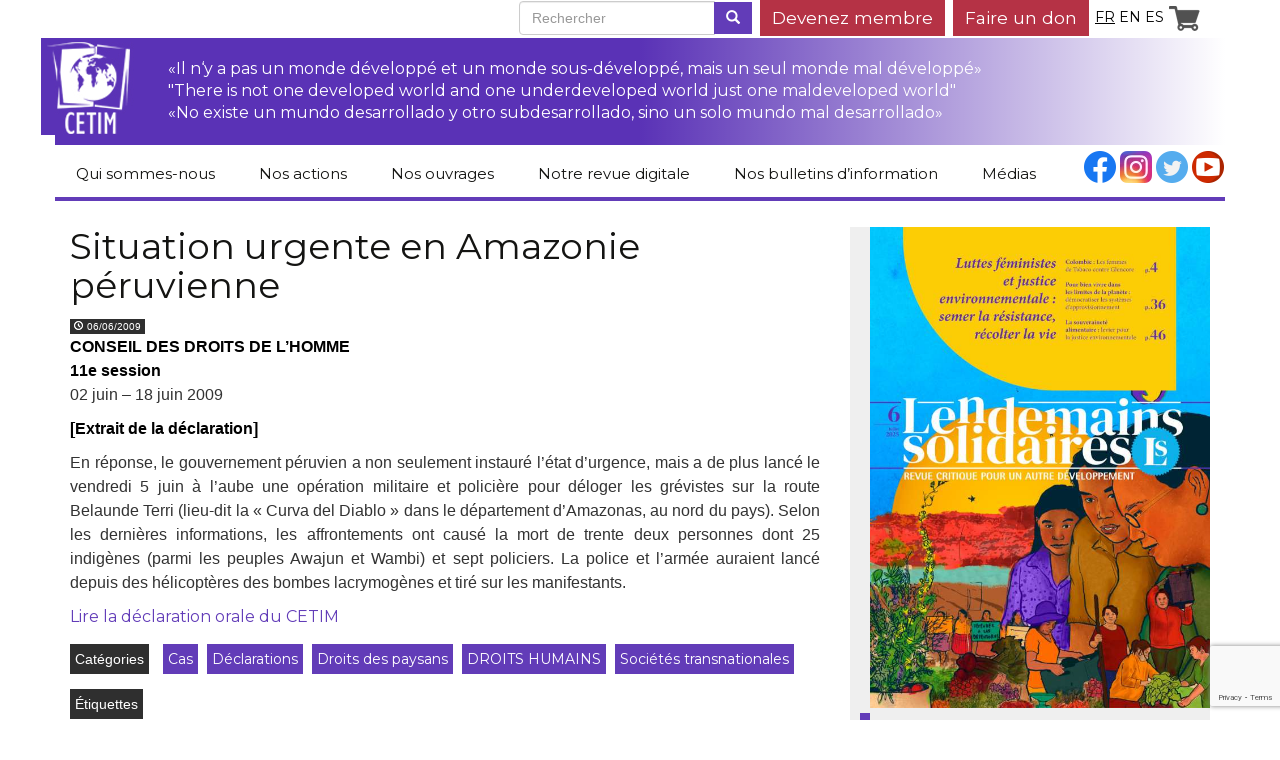

--- FILE ---
content_type: text/html; charset=UTF-8
request_url: https://www.cetim.ch/situation-urgente-en-amazonie-p%C3%A9ruvienne/
body_size: 16071
content:
<!DOCTYPE html>
<html lang="fr-FR">
    <head>
        <meta charset="UTF-8">
        <meta name="author"                 content="Net Oxygen Sàrl (http://netoxygen.ch)">
        <meta http-equiv="X-UA-Compatible"  content="IE=edge">
        <meta name="viewport"               content="width=device-width">

        <title>Situation urgente en Amazonie péruvienne | CETIM</title>

        <link href='https://fonts.googleapis.com/css?family=Montserrat:400,700' rel='stylesheet' type='text/css'>
        <link href='https://fonts.googleapis.com/css?family=Open+Sans:400,400italic,600,600italic,700,700italic,800,800italic,300italic,300' rel='stylesheet' type='text/css'>
        <!-- HTML5 Shim and Respond.js IE8 support of HTML5 elements and media queries -->
        <!-- WARNING: Respond.js doesn't work if you view the page via file:// -->
        <!--[if lt IE 9]>
            <script src="https://oss.maxcdn.com/libs/html5shiv/3.7.0/html5shiv.js"></script>
            <script src="https://oss.maxcdn.com/libs/respond.js/1.4.2/respond.min.js"></script>
        <![endif]-->

        <link rel="pingback" href="https://www.cetim.ch/xmlrpc.php">

        <meta name='robots' content='max-image-preview:large' />
<link rel="alternate" href="https://www.cetim.ch/situation-urgente-en-amazonie-p%c3%a9ruvienne/" hreflang="fr" />
<link rel="alternate" href="https://www.cetim.ch/situacion-urgente-en-la-amazonia-peruana/" hreflang="es" />
<link rel='dns-prefetch' href='//ajax.googleapis.com' />
<link rel="alternate" type="application/rss+xml" title="CETIM &raquo; Flux" href="https://www.cetim.ch/feed/" />
<link rel="alternate" type="application/rss+xml" title="CETIM &raquo; Flux des commentaires" href="https://www.cetim.ch/comments/feed/" />
<link rel="alternate" title="oEmbed (JSON)" type="application/json+oembed" href="https://www.cetim.ch/wp-json/oembed/1.0/embed?url=https%3A%2F%2Fwww.cetim.ch%2Fsituation-urgente-en-amazonie-p%25c3%25a9ruvienne%2F&#038;lang=fr" />
<link rel="alternate" title="oEmbed (XML)" type="text/xml+oembed" href="https://www.cetim.ch/wp-json/oembed/1.0/embed?url=https%3A%2F%2Fwww.cetim.ch%2Fsituation-urgente-en-amazonie-p%25c3%25a9ruvienne%2F&#038;format=xml&#038;lang=fr" />
		<!-- This site uses the Google Analytics by ExactMetrics plugin v8.10.1 - Using Analytics tracking - https://www.exactmetrics.com/ -->
		<!-- Note: ExactMetrics is not currently configured on this site. The site owner needs to authenticate with Google Analytics in the ExactMetrics settings panel. -->
					<!-- No tracking code set -->
				<!-- / Google Analytics by ExactMetrics -->
		<style id='wp-img-auto-sizes-contain-inline-css' type='text/css'>
img:is([sizes=auto i],[sizes^="auto," i]){contain-intrinsic-size:3000px 1500px}
/*# sourceURL=wp-img-auto-sizes-contain-inline-css */
</style>
<style id='wp-emoji-styles-inline-css' type='text/css'>

	img.wp-smiley, img.emoji {
		display: inline !important;
		border: none !important;
		box-shadow: none !important;
		height: 1em !important;
		width: 1em !important;
		margin: 0 0.07em !important;
		vertical-align: -0.1em !important;
		background: none !important;
		padding: 0 !important;
	}
/*# sourceURL=wp-emoji-styles-inline-css */
</style>
<link rel='stylesheet' id='wp-block-library-css' href='https://www.cetim.ch/wp-includes/css/dist/block-library/style.min.css?ver=6.9' type='text/css' media='all' />
<style id='wp-block-image-inline-css' type='text/css'>
.wp-block-image>a,.wp-block-image>figure>a{display:inline-block}.wp-block-image img{box-sizing:border-box;height:auto;max-width:100%;vertical-align:bottom}@media not (prefers-reduced-motion){.wp-block-image img.hide{visibility:hidden}.wp-block-image img.show{animation:show-content-image .4s}}.wp-block-image[style*=border-radius] img,.wp-block-image[style*=border-radius]>a{border-radius:inherit}.wp-block-image.has-custom-border img{box-sizing:border-box}.wp-block-image.aligncenter{text-align:center}.wp-block-image.alignfull>a,.wp-block-image.alignwide>a{width:100%}.wp-block-image.alignfull img,.wp-block-image.alignwide img{height:auto;width:100%}.wp-block-image .aligncenter,.wp-block-image .alignleft,.wp-block-image .alignright,.wp-block-image.aligncenter,.wp-block-image.alignleft,.wp-block-image.alignright{display:table}.wp-block-image .aligncenter>figcaption,.wp-block-image .alignleft>figcaption,.wp-block-image .alignright>figcaption,.wp-block-image.aligncenter>figcaption,.wp-block-image.alignleft>figcaption,.wp-block-image.alignright>figcaption{caption-side:bottom;display:table-caption}.wp-block-image .alignleft{float:left;margin:.5em 1em .5em 0}.wp-block-image .alignright{float:right;margin:.5em 0 .5em 1em}.wp-block-image .aligncenter{margin-left:auto;margin-right:auto}.wp-block-image :where(figcaption){margin-bottom:1em;margin-top:.5em}.wp-block-image.is-style-circle-mask img{border-radius:9999px}@supports ((-webkit-mask-image:none) or (mask-image:none)) or (-webkit-mask-image:none){.wp-block-image.is-style-circle-mask img{border-radius:0;-webkit-mask-image:url('data:image/svg+xml;utf8,<svg viewBox="0 0 100 100" xmlns="http://www.w3.org/2000/svg"><circle cx="50" cy="50" r="50"/></svg>');mask-image:url('data:image/svg+xml;utf8,<svg viewBox="0 0 100 100" xmlns="http://www.w3.org/2000/svg"><circle cx="50" cy="50" r="50"/></svg>');mask-mode:alpha;-webkit-mask-position:center;mask-position:center;-webkit-mask-repeat:no-repeat;mask-repeat:no-repeat;-webkit-mask-size:contain;mask-size:contain}}:root :where(.wp-block-image.is-style-rounded img,.wp-block-image .is-style-rounded img){border-radius:9999px}.wp-block-image figure{margin:0}.wp-lightbox-container{display:flex;flex-direction:column;position:relative}.wp-lightbox-container img{cursor:zoom-in}.wp-lightbox-container img:hover+button{opacity:1}.wp-lightbox-container button{align-items:center;backdrop-filter:blur(16px) saturate(180%);background-color:#5a5a5a40;border:none;border-radius:4px;cursor:zoom-in;display:flex;height:20px;justify-content:center;opacity:0;padding:0;position:absolute;right:16px;text-align:center;top:16px;width:20px;z-index:100}@media not (prefers-reduced-motion){.wp-lightbox-container button{transition:opacity .2s ease}}.wp-lightbox-container button:focus-visible{outline:3px auto #5a5a5a40;outline:3px auto -webkit-focus-ring-color;outline-offset:3px}.wp-lightbox-container button:hover{cursor:pointer;opacity:1}.wp-lightbox-container button:focus{opacity:1}.wp-lightbox-container button:focus,.wp-lightbox-container button:hover,.wp-lightbox-container button:not(:hover):not(:active):not(.has-background){background-color:#5a5a5a40;border:none}.wp-lightbox-overlay{box-sizing:border-box;cursor:zoom-out;height:100vh;left:0;overflow:hidden;position:fixed;top:0;visibility:hidden;width:100%;z-index:100000}.wp-lightbox-overlay .close-button{align-items:center;cursor:pointer;display:flex;justify-content:center;min-height:40px;min-width:40px;padding:0;position:absolute;right:calc(env(safe-area-inset-right) + 16px);top:calc(env(safe-area-inset-top) + 16px);z-index:5000000}.wp-lightbox-overlay .close-button:focus,.wp-lightbox-overlay .close-button:hover,.wp-lightbox-overlay .close-button:not(:hover):not(:active):not(.has-background){background:none;border:none}.wp-lightbox-overlay .lightbox-image-container{height:var(--wp--lightbox-container-height);left:50%;overflow:hidden;position:absolute;top:50%;transform:translate(-50%,-50%);transform-origin:top left;width:var(--wp--lightbox-container-width);z-index:9999999999}.wp-lightbox-overlay .wp-block-image{align-items:center;box-sizing:border-box;display:flex;height:100%;justify-content:center;margin:0;position:relative;transform-origin:0 0;width:100%;z-index:3000000}.wp-lightbox-overlay .wp-block-image img{height:var(--wp--lightbox-image-height);min-height:var(--wp--lightbox-image-height);min-width:var(--wp--lightbox-image-width);width:var(--wp--lightbox-image-width)}.wp-lightbox-overlay .wp-block-image figcaption{display:none}.wp-lightbox-overlay button{background:none;border:none}.wp-lightbox-overlay .scrim{background-color:#fff;height:100%;opacity:.9;position:absolute;width:100%;z-index:2000000}.wp-lightbox-overlay.active{visibility:visible}@media not (prefers-reduced-motion){.wp-lightbox-overlay.active{animation:turn-on-visibility .25s both}.wp-lightbox-overlay.active img{animation:turn-on-visibility .35s both}.wp-lightbox-overlay.show-closing-animation:not(.active){animation:turn-off-visibility .35s both}.wp-lightbox-overlay.show-closing-animation:not(.active) img{animation:turn-off-visibility .25s both}.wp-lightbox-overlay.zoom.active{animation:none;opacity:1;visibility:visible}.wp-lightbox-overlay.zoom.active .lightbox-image-container{animation:lightbox-zoom-in .4s}.wp-lightbox-overlay.zoom.active .lightbox-image-container img{animation:none}.wp-lightbox-overlay.zoom.active .scrim{animation:turn-on-visibility .4s forwards}.wp-lightbox-overlay.zoom.show-closing-animation:not(.active){animation:none}.wp-lightbox-overlay.zoom.show-closing-animation:not(.active) .lightbox-image-container{animation:lightbox-zoom-out .4s}.wp-lightbox-overlay.zoom.show-closing-animation:not(.active) .lightbox-image-container img{animation:none}.wp-lightbox-overlay.zoom.show-closing-animation:not(.active) .scrim{animation:turn-off-visibility .4s forwards}}@keyframes show-content-image{0%{visibility:hidden}99%{visibility:hidden}to{visibility:visible}}@keyframes turn-on-visibility{0%{opacity:0}to{opacity:1}}@keyframes turn-off-visibility{0%{opacity:1;visibility:visible}99%{opacity:0;visibility:visible}to{opacity:0;visibility:hidden}}@keyframes lightbox-zoom-in{0%{transform:translate(calc((-100vw + var(--wp--lightbox-scrollbar-width))/2 + var(--wp--lightbox-initial-left-position)),calc(-50vh + var(--wp--lightbox-initial-top-position))) scale(var(--wp--lightbox-scale))}to{transform:translate(-50%,-50%) scale(1)}}@keyframes lightbox-zoom-out{0%{transform:translate(-50%,-50%) scale(1);visibility:visible}99%{visibility:visible}to{transform:translate(calc((-100vw + var(--wp--lightbox-scrollbar-width))/2 + var(--wp--lightbox-initial-left-position)),calc(-50vh + var(--wp--lightbox-initial-top-position))) scale(var(--wp--lightbox-scale));visibility:hidden}}
/*# sourceURL=https://www.cetim.ch/wp-includes/blocks/image/style.min.css */
</style>
<style id='global-styles-inline-css' type='text/css'>
:root{--wp--preset--aspect-ratio--square: 1;--wp--preset--aspect-ratio--4-3: 4/3;--wp--preset--aspect-ratio--3-4: 3/4;--wp--preset--aspect-ratio--3-2: 3/2;--wp--preset--aspect-ratio--2-3: 2/3;--wp--preset--aspect-ratio--16-9: 16/9;--wp--preset--aspect-ratio--9-16: 9/16;--wp--preset--color--black: #000000;--wp--preset--color--cyan-bluish-gray: #abb8c3;--wp--preset--color--white: #ffffff;--wp--preset--color--pale-pink: #f78da7;--wp--preset--color--vivid-red: #cf2e2e;--wp--preset--color--luminous-vivid-orange: #ff6900;--wp--preset--color--luminous-vivid-amber: #fcb900;--wp--preset--color--light-green-cyan: #7bdcb5;--wp--preset--color--vivid-green-cyan: #00d084;--wp--preset--color--pale-cyan-blue: #8ed1fc;--wp--preset--color--vivid-cyan-blue: #0693e3;--wp--preset--color--vivid-purple: #9b51e0;--wp--preset--gradient--vivid-cyan-blue-to-vivid-purple: linear-gradient(135deg,rgb(6,147,227) 0%,rgb(155,81,224) 100%);--wp--preset--gradient--light-green-cyan-to-vivid-green-cyan: linear-gradient(135deg,rgb(122,220,180) 0%,rgb(0,208,130) 100%);--wp--preset--gradient--luminous-vivid-amber-to-luminous-vivid-orange: linear-gradient(135deg,rgb(252,185,0) 0%,rgb(255,105,0) 100%);--wp--preset--gradient--luminous-vivid-orange-to-vivid-red: linear-gradient(135deg,rgb(255,105,0) 0%,rgb(207,46,46) 100%);--wp--preset--gradient--very-light-gray-to-cyan-bluish-gray: linear-gradient(135deg,rgb(238,238,238) 0%,rgb(169,184,195) 100%);--wp--preset--gradient--cool-to-warm-spectrum: linear-gradient(135deg,rgb(74,234,220) 0%,rgb(151,120,209) 20%,rgb(207,42,186) 40%,rgb(238,44,130) 60%,rgb(251,105,98) 80%,rgb(254,248,76) 100%);--wp--preset--gradient--blush-light-purple: linear-gradient(135deg,rgb(255,206,236) 0%,rgb(152,150,240) 100%);--wp--preset--gradient--blush-bordeaux: linear-gradient(135deg,rgb(254,205,165) 0%,rgb(254,45,45) 50%,rgb(107,0,62) 100%);--wp--preset--gradient--luminous-dusk: linear-gradient(135deg,rgb(255,203,112) 0%,rgb(199,81,192) 50%,rgb(65,88,208) 100%);--wp--preset--gradient--pale-ocean: linear-gradient(135deg,rgb(255,245,203) 0%,rgb(182,227,212) 50%,rgb(51,167,181) 100%);--wp--preset--gradient--electric-grass: linear-gradient(135deg,rgb(202,248,128) 0%,rgb(113,206,126) 100%);--wp--preset--gradient--midnight: linear-gradient(135deg,rgb(2,3,129) 0%,rgb(40,116,252) 100%);--wp--preset--font-size--small: 13px;--wp--preset--font-size--medium: 20px;--wp--preset--font-size--large: 36px;--wp--preset--font-size--x-large: 42px;--wp--preset--spacing--20: 0.44rem;--wp--preset--spacing--30: 0.67rem;--wp--preset--spacing--40: 1rem;--wp--preset--spacing--50: 1.5rem;--wp--preset--spacing--60: 2.25rem;--wp--preset--spacing--70: 3.38rem;--wp--preset--spacing--80: 5.06rem;--wp--preset--shadow--natural: 6px 6px 9px rgba(0, 0, 0, 0.2);--wp--preset--shadow--deep: 12px 12px 50px rgba(0, 0, 0, 0.4);--wp--preset--shadow--sharp: 6px 6px 0px rgba(0, 0, 0, 0.2);--wp--preset--shadow--outlined: 6px 6px 0px -3px rgb(255, 255, 255), 6px 6px rgb(0, 0, 0);--wp--preset--shadow--crisp: 6px 6px 0px rgb(0, 0, 0);}:where(.is-layout-flex){gap: 0.5em;}:where(.is-layout-grid){gap: 0.5em;}body .is-layout-flex{display: flex;}.is-layout-flex{flex-wrap: wrap;align-items: center;}.is-layout-flex > :is(*, div){margin: 0;}body .is-layout-grid{display: grid;}.is-layout-grid > :is(*, div){margin: 0;}:where(.wp-block-columns.is-layout-flex){gap: 2em;}:where(.wp-block-columns.is-layout-grid){gap: 2em;}:where(.wp-block-post-template.is-layout-flex){gap: 1.25em;}:where(.wp-block-post-template.is-layout-grid){gap: 1.25em;}.has-black-color{color: var(--wp--preset--color--black) !important;}.has-cyan-bluish-gray-color{color: var(--wp--preset--color--cyan-bluish-gray) !important;}.has-white-color{color: var(--wp--preset--color--white) !important;}.has-pale-pink-color{color: var(--wp--preset--color--pale-pink) !important;}.has-vivid-red-color{color: var(--wp--preset--color--vivid-red) !important;}.has-luminous-vivid-orange-color{color: var(--wp--preset--color--luminous-vivid-orange) !important;}.has-luminous-vivid-amber-color{color: var(--wp--preset--color--luminous-vivid-amber) !important;}.has-light-green-cyan-color{color: var(--wp--preset--color--light-green-cyan) !important;}.has-vivid-green-cyan-color{color: var(--wp--preset--color--vivid-green-cyan) !important;}.has-pale-cyan-blue-color{color: var(--wp--preset--color--pale-cyan-blue) !important;}.has-vivid-cyan-blue-color{color: var(--wp--preset--color--vivid-cyan-blue) !important;}.has-vivid-purple-color{color: var(--wp--preset--color--vivid-purple) !important;}.has-black-background-color{background-color: var(--wp--preset--color--black) !important;}.has-cyan-bluish-gray-background-color{background-color: var(--wp--preset--color--cyan-bluish-gray) !important;}.has-white-background-color{background-color: var(--wp--preset--color--white) !important;}.has-pale-pink-background-color{background-color: var(--wp--preset--color--pale-pink) !important;}.has-vivid-red-background-color{background-color: var(--wp--preset--color--vivid-red) !important;}.has-luminous-vivid-orange-background-color{background-color: var(--wp--preset--color--luminous-vivid-orange) !important;}.has-luminous-vivid-amber-background-color{background-color: var(--wp--preset--color--luminous-vivid-amber) !important;}.has-light-green-cyan-background-color{background-color: var(--wp--preset--color--light-green-cyan) !important;}.has-vivid-green-cyan-background-color{background-color: var(--wp--preset--color--vivid-green-cyan) !important;}.has-pale-cyan-blue-background-color{background-color: var(--wp--preset--color--pale-cyan-blue) !important;}.has-vivid-cyan-blue-background-color{background-color: var(--wp--preset--color--vivid-cyan-blue) !important;}.has-vivid-purple-background-color{background-color: var(--wp--preset--color--vivid-purple) !important;}.has-black-border-color{border-color: var(--wp--preset--color--black) !important;}.has-cyan-bluish-gray-border-color{border-color: var(--wp--preset--color--cyan-bluish-gray) !important;}.has-white-border-color{border-color: var(--wp--preset--color--white) !important;}.has-pale-pink-border-color{border-color: var(--wp--preset--color--pale-pink) !important;}.has-vivid-red-border-color{border-color: var(--wp--preset--color--vivid-red) !important;}.has-luminous-vivid-orange-border-color{border-color: var(--wp--preset--color--luminous-vivid-orange) !important;}.has-luminous-vivid-amber-border-color{border-color: var(--wp--preset--color--luminous-vivid-amber) !important;}.has-light-green-cyan-border-color{border-color: var(--wp--preset--color--light-green-cyan) !important;}.has-vivid-green-cyan-border-color{border-color: var(--wp--preset--color--vivid-green-cyan) !important;}.has-pale-cyan-blue-border-color{border-color: var(--wp--preset--color--pale-cyan-blue) !important;}.has-vivid-cyan-blue-border-color{border-color: var(--wp--preset--color--vivid-cyan-blue) !important;}.has-vivid-purple-border-color{border-color: var(--wp--preset--color--vivid-purple) !important;}.has-vivid-cyan-blue-to-vivid-purple-gradient-background{background: var(--wp--preset--gradient--vivid-cyan-blue-to-vivid-purple) !important;}.has-light-green-cyan-to-vivid-green-cyan-gradient-background{background: var(--wp--preset--gradient--light-green-cyan-to-vivid-green-cyan) !important;}.has-luminous-vivid-amber-to-luminous-vivid-orange-gradient-background{background: var(--wp--preset--gradient--luminous-vivid-amber-to-luminous-vivid-orange) !important;}.has-luminous-vivid-orange-to-vivid-red-gradient-background{background: var(--wp--preset--gradient--luminous-vivid-orange-to-vivid-red) !important;}.has-very-light-gray-to-cyan-bluish-gray-gradient-background{background: var(--wp--preset--gradient--very-light-gray-to-cyan-bluish-gray) !important;}.has-cool-to-warm-spectrum-gradient-background{background: var(--wp--preset--gradient--cool-to-warm-spectrum) !important;}.has-blush-light-purple-gradient-background{background: var(--wp--preset--gradient--blush-light-purple) !important;}.has-blush-bordeaux-gradient-background{background: var(--wp--preset--gradient--blush-bordeaux) !important;}.has-luminous-dusk-gradient-background{background: var(--wp--preset--gradient--luminous-dusk) !important;}.has-pale-ocean-gradient-background{background: var(--wp--preset--gradient--pale-ocean) !important;}.has-electric-grass-gradient-background{background: var(--wp--preset--gradient--electric-grass) !important;}.has-midnight-gradient-background{background: var(--wp--preset--gradient--midnight) !important;}.has-small-font-size{font-size: var(--wp--preset--font-size--small) !important;}.has-medium-font-size{font-size: var(--wp--preset--font-size--medium) !important;}.has-large-font-size{font-size: var(--wp--preset--font-size--large) !important;}.has-x-large-font-size{font-size: var(--wp--preset--font-size--x-large) !important;}
/*# sourceURL=global-styles-inline-css */
</style>

<style id='classic-theme-styles-inline-css' type='text/css'>
/*! This file is auto-generated */
.wp-block-button__link{color:#fff;background-color:#32373c;border-radius:9999px;box-shadow:none;text-decoration:none;padding:calc(.667em + 2px) calc(1.333em + 2px);font-size:1.125em}.wp-block-file__button{background:#32373c;color:#fff;text-decoration:none}
/*# sourceURL=/wp-includes/css/classic-themes.min.css */
</style>
<link rel='stylesheet' id='mediaelement-css' href='https://www.cetim.ch/wp-includes/js/mediaelement/mediaelementplayer-legacy.min.css?ver=4.2.17' type='text/css' media='all' />
<link rel='stylesheet' id='wp-mediaelement-css' href='https://www.cetim.ch/wp-includes/js/mediaelement/wp-mediaelement.min.css?ver=6.9' type='text/css' media='all' />
<link rel='stylesheet' id='view_editor_gutenberg_frontend_assets-css' href='https://www.cetim.ch/wp-content/plugins/wp-views/public/css/views-frontend.css?ver=3.6.21' type='text/css' media='all' />
<style id='view_editor_gutenberg_frontend_assets-inline-css' type='text/css'>
.wpv-sort-list-dropdown.wpv-sort-list-dropdown-style-default > span.wpv-sort-list,.wpv-sort-list-dropdown.wpv-sort-list-dropdown-style-default .wpv-sort-list-item {border-color: #cdcdcd;}.wpv-sort-list-dropdown.wpv-sort-list-dropdown-style-default .wpv-sort-list-item a {color: #444;background-color: #fff;}.wpv-sort-list-dropdown.wpv-sort-list-dropdown-style-default a:hover,.wpv-sort-list-dropdown.wpv-sort-list-dropdown-style-default a:focus {color: #000;background-color: #eee;}.wpv-sort-list-dropdown.wpv-sort-list-dropdown-style-default .wpv-sort-list-item.wpv-sort-list-current a {color: #000;background-color: #eee;}
.wpv-sort-list-dropdown.wpv-sort-list-dropdown-style-default > span.wpv-sort-list,.wpv-sort-list-dropdown.wpv-sort-list-dropdown-style-default .wpv-sort-list-item {border-color: #cdcdcd;}.wpv-sort-list-dropdown.wpv-sort-list-dropdown-style-default .wpv-sort-list-item a {color: #444;background-color: #fff;}.wpv-sort-list-dropdown.wpv-sort-list-dropdown-style-default a:hover,.wpv-sort-list-dropdown.wpv-sort-list-dropdown-style-default a:focus {color: #000;background-color: #eee;}.wpv-sort-list-dropdown.wpv-sort-list-dropdown-style-default .wpv-sort-list-item.wpv-sort-list-current a {color: #000;background-color: #eee;}.wpv-sort-list-dropdown.wpv-sort-list-dropdown-style-grey > span.wpv-sort-list,.wpv-sort-list-dropdown.wpv-sort-list-dropdown-style-grey .wpv-sort-list-item {border-color: #cdcdcd;}.wpv-sort-list-dropdown.wpv-sort-list-dropdown-style-grey .wpv-sort-list-item a {color: #444;background-color: #eeeeee;}.wpv-sort-list-dropdown.wpv-sort-list-dropdown-style-grey a:hover,.wpv-sort-list-dropdown.wpv-sort-list-dropdown-style-grey a:focus {color: #000;background-color: #e5e5e5;}.wpv-sort-list-dropdown.wpv-sort-list-dropdown-style-grey .wpv-sort-list-item.wpv-sort-list-current a {color: #000;background-color: #e5e5e5;}
.wpv-sort-list-dropdown.wpv-sort-list-dropdown-style-default > span.wpv-sort-list,.wpv-sort-list-dropdown.wpv-sort-list-dropdown-style-default .wpv-sort-list-item {border-color: #cdcdcd;}.wpv-sort-list-dropdown.wpv-sort-list-dropdown-style-default .wpv-sort-list-item a {color: #444;background-color: #fff;}.wpv-sort-list-dropdown.wpv-sort-list-dropdown-style-default a:hover,.wpv-sort-list-dropdown.wpv-sort-list-dropdown-style-default a:focus {color: #000;background-color: #eee;}.wpv-sort-list-dropdown.wpv-sort-list-dropdown-style-default .wpv-sort-list-item.wpv-sort-list-current a {color: #000;background-color: #eee;}.wpv-sort-list-dropdown.wpv-sort-list-dropdown-style-grey > span.wpv-sort-list,.wpv-sort-list-dropdown.wpv-sort-list-dropdown-style-grey .wpv-sort-list-item {border-color: #cdcdcd;}.wpv-sort-list-dropdown.wpv-sort-list-dropdown-style-grey .wpv-sort-list-item a {color: #444;background-color: #eeeeee;}.wpv-sort-list-dropdown.wpv-sort-list-dropdown-style-grey a:hover,.wpv-sort-list-dropdown.wpv-sort-list-dropdown-style-grey a:focus {color: #000;background-color: #e5e5e5;}.wpv-sort-list-dropdown.wpv-sort-list-dropdown-style-grey .wpv-sort-list-item.wpv-sort-list-current a {color: #000;background-color: #e5e5e5;}.wpv-sort-list-dropdown.wpv-sort-list-dropdown-style-blue > span.wpv-sort-list,.wpv-sort-list-dropdown.wpv-sort-list-dropdown-style-blue .wpv-sort-list-item {border-color: #0099cc;}.wpv-sort-list-dropdown.wpv-sort-list-dropdown-style-blue .wpv-sort-list-item a {color: #444;background-color: #cbddeb;}.wpv-sort-list-dropdown.wpv-sort-list-dropdown-style-blue a:hover,.wpv-sort-list-dropdown.wpv-sort-list-dropdown-style-blue a:focus {color: #000;background-color: #95bedd;}.wpv-sort-list-dropdown.wpv-sort-list-dropdown-style-blue .wpv-sort-list-item.wpv-sort-list-current a {color: #000;background-color: #95bedd;}
/*# sourceURL=view_editor_gutenberg_frontend_assets-inline-css */
</style>
<link rel='stylesheet' id='contact-form-7-css' href='https://www.cetim.ch/wp-content/plugins/contact-form-7/includes/css/styles.css?ver=6.1.4' type='text/css' media='all' />
<link rel='stylesheet' id='perfecty-push-css' href='https://www.cetim.ch/wp-content/plugins/perfecty-push-notifications/public/css/perfecty-push-public.css?ver=1.6.5' type='text/css' media='all' />
<link rel='stylesheet' id='woocommerce-layout-css' href='https://www.cetim.ch/wp-content/plugins/woocommerce/assets/css/woocommerce-layout.css?ver=10.3.6' type='text/css' media='all' />
<link rel='stylesheet' id='woocommerce-smallscreen-css' href='https://www.cetim.ch/wp-content/plugins/woocommerce/assets/css/woocommerce-smallscreen.css?ver=10.3.6' type='text/css' media='only screen and (max-width: 768px)' />
<link rel='stylesheet' id='woocommerce-general-css' href='https://www.cetim.ch/wp-content/plugins/woocommerce/assets/css/woocommerce.css?ver=10.3.6' type='text/css' media='all' />
<style id='woocommerce-inline-inline-css' type='text/css'>
.woocommerce form .form-row .required { visibility: visible; }
/*# sourceURL=woocommerce-inline-inline-css */
</style>
<link rel='stylesheet' id='brands-styles-css' href='https://www.cetim.ch/wp-content/plugins/woocommerce/assets/css/brands.css?ver=10.3.6' type='text/css' media='all' />
<link rel='stylesheet' id='bootstrap-css' href='https://www.cetim.ch/wp-content/themes/cetim2015/css/bootstrap.min.css?ver=6.9' type='text/css' media='all' />
<link rel='stylesheet' id='thirdeffect-css' href='https://www.cetim.ch/wp-content/themes/cetim2015/css/thirdeffect.css?ver=6.9' type='text/css' media='all' />
<link rel='stylesheet' id='neto2bs-css' href='https://www.cetim.ch/wp-content/themes/cetim2015/style.css?ver=6.9' type='text/css' media='all' />
<script type="text/javascript" src="https://www.cetim.ch/wp-content/plugins/wp-views/vendor/toolset/common-es/public/toolset-common-es-frontend.js?ver=175000" id="toolset-common-es-frontend-js"></script>
<script type="text/javascript" src="https://ajax.googleapis.com/ajax/libs/jquery/1.9.1/jquery.min.js?ver=1.9.1" id="jquery-js"></script>
<script type="text/javascript" src="https://www.cetim.ch/wp-content/plugins/woocommerce/assets/js/jquery-blockui/jquery.blockUI.min.js?ver=2.7.0-wc.10.3.6" id="wc-jquery-blockui-js" defer="defer" data-wp-strategy="defer"></script>
<script type="text/javascript" id="wc-add-to-cart-js-extra">
/* <![CDATA[ */
var wc_add_to_cart_params = {"ajax_url":"/wp-admin/admin-ajax.php","wc_ajax_url":"/?wc-ajax=%%endpoint%%","i18n_view_cart":"Voir le panier","cart_url":"https://www.cetim.ch/panier/","is_cart":"","cart_redirect_after_add":"yes"};
//# sourceURL=wc-add-to-cart-js-extra
/* ]]> */
</script>
<script type="text/javascript" src="https://www.cetim.ch/wp-content/plugins/woocommerce/assets/js/frontend/add-to-cart.min.js?ver=10.3.6" id="wc-add-to-cart-js" defer="defer" data-wp-strategy="defer"></script>
<script type="text/javascript" src="https://www.cetim.ch/wp-content/plugins/woocommerce/assets/js/js-cookie/js.cookie.min.js?ver=2.1.4-wc.10.3.6" id="wc-js-cookie-js" defer="defer" data-wp-strategy="defer"></script>
<script type="text/javascript" id="woocommerce-js-extra">
/* <![CDATA[ */
var woocommerce_params = {"ajax_url":"/wp-admin/admin-ajax.php","wc_ajax_url":"/?wc-ajax=%%endpoint%%","i18n_password_show":"Afficher le mot de passe","i18n_password_hide":"Masquer le mot de passe"};
//# sourceURL=woocommerce-js-extra
/* ]]> */
</script>
<script type="text/javascript" src="https://www.cetim.ch/wp-content/plugins/woocommerce/assets/js/frontend/woocommerce.min.js?ver=10.3.6" id="woocommerce-js" defer="defer" data-wp-strategy="defer"></script>
<script type="text/javascript" src="https://www.cetim.ch/wp-content/themes/cetim2015/js/bootstrap.min.js?ver=6.9" id="bootstrap-js"></script>
<script type="text/javascript" src="https://www.cetim.ch/wp-content/themes/cetim2015/js/functions.js?ver=6.9" id="neto2bs-script-js"></script>
<link rel="https://api.w.org/" href="https://www.cetim.ch/wp-json/" /><link rel="alternate" title="JSON" type="application/json" href="https://www.cetim.ch/wp-json/wp/v2/posts/14976" /><link rel="EditURI" type="application/rsd+xml" title="RSD" href="https://www.cetim.ch/xmlrpc.php?rsd" />
<meta name="generator" content="WordPress 6.9" />
<meta name="generator" content="WooCommerce 10.3.6" />
<link rel="canonical" href="https://www.cetim.ch/situation-urgente-en-amazonie-p%c3%a9ruvienne/" />
<link rel='shortlink' href='https://www.cetim.ch/?p=14976' />
<script>
	window.PerfectyPushOptions = {
		path: "https://www.cetim.ch/wp-content/plugins/perfecty-push-notifications/public/js",
		dialogTitle: "Do you want to receive notifications?",
		dialogSubmit: "Continue",
		dialogCancel: "Not now",
		settingsTitle: "Notifications preferences",
		settingsOptIn: "I want to receive notifications",
		settingsUpdateError: "Could not change the preference, try again",
		serverUrl: "https://www.cetim.ch/wp-json/perfecty-push",
		vapidPublicKey: "BF5x9ah-ljE7q6l2lTQGeZIU5jKQggSBlbegxkgZ49Iuo_mAV33vTNxli2xttC3gO319W6Vw3ZRqg00XJL1JI6c",
		token: "ef3debabe8",
		tokenHeader: "X-WP-Nonce",
		enabled: false,
		unregisterConflicts: false,
		serviceWorkerScope: "/perfecty/push",
		loggerLevel: "error",
		loggerVerbose: false,
		hideBellAfterSubscribe: false,
		askPermissionsDirectly: false,
		unregisterConflictsExpression: "(OneSignalSDKWorker|wonderpush-worker-loader|webpushr-sw|subscribers-com\/firebase-messaging-sw|gravitec-net-web-push-notifications|push_notification_sw)",
		promptIconUrl: "https://www.cetim.ch/wp-content/uploads/cropped-logo_cetim.gif",
		visitsToDisplayPrompt: 0	}
</script>
	<noscript><style>.woocommerce-product-gallery{ opacity: 1 !important; }</style></noscript>
	 <script> window.addEventListener("load",function(){ var c={script:false,link:false}; function ls(s) { if(!['script','link'].includes(s)||c[s]){return;}c[s]=true; var d=document,f=d.getElementsByTagName(s)[0],j=d.createElement(s); if(s==='script'){j.async=true;j.src='https://www.cetim.ch/wp-content/plugins/wp-views/vendor/toolset/blocks/public/js/frontend.js?v=1.6.17';}else{ j.rel='stylesheet';j.href='https://www.cetim.ch/wp-content/plugins/wp-views/vendor/toolset/blocks/public/css/style.css?v=1.6.17';} f.parentNode.insertBefore(j, f); }; function ex(){ls('script');ls('link')} window.addEventListener("scroll", ex, {once: true}); if (('IntersectionObserver' in window) && ('IntersectionObserverEntry' in window) && ('intersectionRatio' in window.IntersectionObserverEntry.prototype)) { var i = 0, fb = document.querySelectorAll("[class^='tb-']"), o = new IntersectionObserver(es => { es.forEach(e => { o.unobserve(e.target); if (e.intersectionRatio > 0) { ex();o.disconnect();}else{ i++;if(fb.length>i){o.observe(fb[i])}} }) }); if (fb.length) { o.observe(fb[i]) } } }) </script>
	<noscript>
		<link rel="stylesheet" href="https://www.cetim.ch/wp-content/plugins/wp-views/vendor/toolset/blocks/public/css/style.css">
	</noscript><link rel="icon" href="https://www.cetim.ch/wp-content/uploads/cropped-logo_cetim-32x32.gif" sizes="32x32" />
<link rel="icon" href="https://www.cetim.ch/wp-content/uploads/cropped-logo_cetim-192x192.gif" sizes="192x192" />
<link rel="apple-touch-icon" href="https://www.cetim.ch/wp-content/uploads/cropped-logo_cetim-180x180.gif" />
<meta name="msapplication-TileImage" content="https://www.cetim.ch/wp-content/uploads/cropped-logo_cetim-270x270.gif" />
		<style type="text/css" id="wp-custom-css">
			/* Espacement entre les fiches produit */
.js-wpv-view-layout ul li {
	padding: 10px 0px 10px 0px;
	list-style-type:none;
	border-bottom: 0px solid;
	margin-bottom: 10px;
}


/* Titre des livres en gras */
.col-sm-9 a {
	font-weight: bold;
	font-size: 1.3em;
}

/* Lien "Lire la suite" des livres en normal */
.col-sm-9 a.link_article.pull-right  {
	font-weight: normal; 
	font-size: 1em;
}

/* Sidebar en gris */
div#tertiary.sidebar-container {
	background: #efefef;
	padding: 0px 10px 0px 10px; 
}

/* Arrière-plan des livres en gris */
ul li div.row {
	background: #dedede;
	padding: 20px;
}

div.row img {
	margin-right: -10px;
	float: right;
}

div.row tr td img {
    float: left;
}		</style>
				<!-- 24/08/23 change version JQuery*/ -->
		<script
			  src="https://code.jquery.com/jquery-3.7.0.js"
			  integrity="sha256-JlqSTELeR4TLqP0OG9dxM7yDPqX1ox/HfgiSLBj8+kM="
			  crossorigin="anonymous"></script>
    <link rel='stylesheet' id='wc-blocks-style-css' href='https://www.cetim.ch/wp-content/plugins/woocommerce/assets/client/blocks/wc-blocks.css?ver=wc-10.3.6' type='text/css' media='all' />
</head>

    <body class="wp-singular post-template-default single single-post postid-14976 single-format-standard wp-theme-cetim2015 theme-cetim2015 woocommerce-no-js">
        <!-- header -->
        <div id="page" class="container hfeed site">
            <header id="top-header" class="site-header" role="banner">
                <nav id="top_menu">
                    <form class="search navbar-form form-inline" action="/" method="GET">
                        <div class="form-group">
                            <div class="input-group">
                            <input class="form-control" type="text" name="s" placeholder="Rechercher" value="">
                                <span class="input-group-btn">
                                    <button class="btn btn-default" type="submit">
                                        <span class="glyphicon glyphicon-search"></span>
                                    </button>
                                </span>
                            </div>
                        </div>
						<a class="btn btn-don" href="https://www.cetim.ch/devenir-membre/">
                            Devenez membre                        </a>
                        <a class="btn btn-don" href="https://www.cetim.ch/faire-un-don/">
                            Faire un don                        </a>
                                                    <a style="text-transform:uppercase; text-decoration: underline" href="https://www.cetim.ch/situation-urgente-en-amazonie-p%c3%a9ruvienne/">fr</a>
                                                    <a style="text-transform:uppercase; text-decoration: none" href="https://www.cetim.ch/en/">en</a>
                                                    <a style="text-transform:uppercase; text-decoration: none" href="https://www.cetim.ch/situacion-urgente-en-la-amazonia-peruana/">es</a>
                                                    <a href="https://www.cetim.ch/panier/"><img src="https://www.cetim.ch/wp-content/themes/cetim2015/_img/cart.png"></a>
                    </form>
                </nav>
				<div id="header_gradient" class="row">	
                	<a id="logo" class="col-md-1 col-sm-2" href="https://www.cetim.ch/"><img src="https://www.cetim.ch/wp-content/themes/cetim2015/_img/logo_violet.png"></a>
                	<cite class="col-md-11 col-sm-10">
                	    «Il n‘y a pas un monde développé et un monde sous-développé, mais un seul monde mal développé»
<br>"There is not one developed world and one underdeveloped world just one maldeveloped world"<br>
«No existe un mundo desarrollado y otro subdesarrollado, sino un solo mundo mal desarrollado»
                	</cite>
				</div>
                <div id="navbar" class="navbar">
                    <nav id="site-navigation" class="navigation main-navigation" role="navigation">
                    <button class="menu-toggle">Menu</button>
                        <ul class="pull-right social_btn">
                            <!-- <li style="padding-right: 10px"><a class="print_icon" href="javascript: window.print();"><img src="https://www.cetim.ch/wp-content/themes/cetim2015/_img/print.png"></a></li> -->
                            <li><a href="https://www.facebook.com/Centre-Europe-Tiers-Monde-CETIM-201121516594968/"><img src="https://www.cetim.ch/wp-content/themes/cetim2015/_img/facebook2.png"></a></li>
							<li><a href="https://www.instagram.com/cetim.geneva/"><img src="https://www.cetim.ch/wp-content/themes/cetim2015/_img/Instagram.png"></a></li>
                            <li><a href="https://twitter.com/cetim_cetim"><img src="https://www.cetim.ch/wp-content/themes/cetim2015/_img/twitter2.png"></a></li>
							<li><a href="https://www.youtube.com/channel/UCvOvlVLUg2G8UmB9AN-FRbw"><img src="https://www.cetim.ch/wp-content/themes/cetim2015/_img/youtube.png"></a></li>
							<!--Icons made by <a href="https://www.flaticon.com/authors/freepik" title="Freepik">Freepik</a> from <a href="https://www.flaticon.com/" title="Flaticon">www.flaticon.com</a>-->
                        </ul>
                        <div class="menu-main-menu-fr-container"><ul id="menu-main-menu-fr" class="nav-menu"><li id="menu-item-915" class="menu-item menu-item-type-custom menu-item-object-custom menu-item-has-children menu-item-915"><a target="_blank" href="https://www.cetim.ch/Qui%20sommes-nous">Qui sommes-nous</a>
<ul class="sub-menu">
	<li id="menu-item-30557" class="menu-item menu-item-type-post_type menu-item-object-page menu-item-30557"><a target="_blank" href="https://www.cetim.ch/presentation-du-cetim/">CETIM</a></li>
	<li id="menu-item-1322" class="menu-item menu-item-type-post_type menu-item-object-page menu-item-1322"><a target="_blank" href="https://www.cetim.ch/equipe-du-cetim/">Équipe</a></li>
	<li id="menu-item-30488" class="menu-item menu-item-type-post_type menu-item-object-page menu-item-30488"><a target="_blank" href="https://www.cetim.ch/newsletter/">Newsletters</a></li>
	<li id="menu-item-1330" class="menu-item menu-item-type-post_type menu-item-object-page menu-item-1330"><a target="_blank" href="https://www.cetim.ch/rapports-dactivites/">Rapports d’activités</a></li>
	<li id="menu-item-31239" class="menu-item menu-item-type-post_type menu-item-object-page menu-item-31239"><a target="_blank" href="https://www.cetim.ch/statuts/">Statuts</a></li>
</ul>
</li>
<li id="menu-item-868" class="menu-item menu-item-type-post_type menu-item-object-page menu-item-has-children menu-item-868"><a target="_blank" href="https://www.cetim.ch/nos-actions/">Nos actions</a>
<ul class="sub-menu">
	<li id="menu-item-871" class="menu-item menu-item-type-post_type menu-item-object-page menu-item-has-children menu-item-871"><a target="_blank" href="https://www.cetim.ch/droits-des-paysan-nes/">Droits des paysan.nes</a>
	<ul class="sub-menu">
		<li id="menu-item-30828" class="menu-item menu-item-type-post_type menu-item-object-page menu-item-30828"><a target="_blank" href="https://www.cetim.ch/campagne-proteger-les-droits-des-paysan%c2%b7nes/">Campagne “Protéger les droits des paysan.nes”</a></li>
		<li id="menu-item-1483" class="menu-item menu-item-type-post_type menu-item-object-page menu-item-1483"><a target="_blank" href="https://www.cetim.ch/acces-a-la-justice-pour-les-paysan%c2%b7nes/">Accès à la justice pour les paysan.nes</a></li>
		<li id="menu-item-31264" class="menu-item menu-item-type-post_type menu-item-object-page menu-item-31264"><a target="_blank" href="https://www.cetim.ch/fiches-didactiques-sur-les-droits-des-paysan%c2%b7nes/">Fiches de formation sur les droits des paysan.nes</a></li>
	</ul>
</li>
	<li id="menu-item-877" class="menu-item menu-item-type-post_type menu-item-object-page menu-item-has-children menu-item-877"><a target="_blank" href="https://www.cetim.ch/societes-transnationales/">Sociétés transnationales</a>
	<ul class="sub-menu">
		<li id="menu-item-30829" class="menu-item menu-item-type-post_type menu-item-object-page menu-item-30829"><a target="_blank" href="https://www.cetim.ch/stop-a-limpunite-des-stn/">Campagne Stop à l’impunité des sociétés transnationales (STN)</a></li>
		<li id="menu-item-1482" class="menu-item menu-item-type-post_type menu-item-object-page menu-item-1482"><a target="_blank" href="https://www.cetim.ch/acces-a-la-justice-pour-les-victimes-des-stn/">Accès à la justice pour les victimes des STN</a></li>
	</ul>
</li>
	<li id="menu-item-32887" class="menu-item menu-item-type-post_type menu-item-object-page menu-item-has-children menu-item-32887"><a target="_blank" href="https://www.cetim.ch/justice-environnementale/">Justice environnementale</a>
	<ul class="sub-menu">
		<li id="menu-item-32968" class="menu-item menu-item-type-post_type menu-item-object-page menu-item-32968"><a target="_blank" href="https://www.cetim.ch/documents-analytiques-justice-environnementale/">Autres documents et liens</a></li>
	</ul>
</li>
	<li id="menu-item-16450" class="menu-item menu-item-type-post_type menu-item-object-page menu-item-16450"><a target="_blank" href="https://www.cetim.ch/droits-economiques-sociaux-et-culturels/">Droits économiques, sociaux et culturels</a></li>
	<li id="menu-item-28818" class="menu-item menu-item-type-post_type menu-item-object-page menu-item-28818"><a target="_blank" href="https://www.cetim.ch/droit-au-developpement/">Droit au développement</a></li>
	<li id="menu-item-31585" class="menu-item menu-item-type-post_type menu-item-object-page menu-item-has-children menu-item-31585"><a target="_blank" href="https://www.cetim.ch/nos-actions-par-pays/">Par pays</a>
	<ul class="sub-menu">
		<li id="menu-item-40587" class="menu-item menu-item-type-post_type menu-item-object-page menu-item-40587"><a href="https://www.cetim.ch/argentine/">Argentine</a></li>
		<li id="menu-item-31801" class="menu-item menu-item-type-post_type menu-item-object-page menu-item-31801"><a target="_blank" href="https://www.cetim.ch/bolivie/">Bolivie</a></li>
		<li id="menu-item-34826" class="menu-item menu-item-type-post_type menu-item-object-page menu-item-34826"><a target="_blank" href="https://www.cetim.ch/bresil/">Brésil</a></li>
		<li id="menu-item-33958" class="menu-item menu-item-type-post_type menu-item-object-page menu-item-33958"><a target="_blank" href="https://www.cetim.ch/chili/">Chili</a></li>
		<li id="menu-item-31852" class="menu-item menu-item-type-post_type menu-item-object-page menu-item-31852"><a target="_blank" href="https://www.cetim.ch/colombie/">Colombie</a></li>
		<li id="menu-item-34427" class="menu-item menu-item-type-post_type menu-item-object-page menu-item-34427"><a target="_blank" href="https://www.cetim.ch/cuba/">Cuba</a></li>
		<li id="menu-item-33834" class="menu-item menu-item-type-post_type menu-item-object-page menu-item-33834"><a target="_blank" href="https://www.cetim.ch/equateur/">Equateur</a></li>
		<li id="menu-item-40743" class="menu-item menu-item-type-post_type menu-item-object-page menu-item-40743"><a href="https://www.cetim.ch/espagne/">Espagne</a></li>
		<li id="menu-item-34389" class="menu-item menu-item-type-post_type menu-item-object-page menu-item-34389"><a target="_blank" href="https://www.cetim.ch/france/">France</a></li>
		<li id="menu-item-36353" class="menu-item menu-item-type-post_type menu-item-object-page menu-item-36353"><a href="https://www.cetim.ch/guatemala-3/">Guatemala</a></li>
		<li id="menu-item-41056" class="menu-item menu-item-type-post_type menu-item-object-page menu-item-41056"><a href="https://www.cetim.ch/nos-actions-par-pays/haiti/">Haïti</a></li>
		<li id="menu-item-34363" class="menu-item menu-item-type-post_type menu-item-object-page menu-item-34363"><a target="_blank" href="https://www.cetim.ch/madagascar/">Madagascar</a></li>
		<li id="menu-item-34175" class="menu-item menu-item-type-post_type menu-item-object-page menu-item-34175"><a target="_blank" href="https://www.cetim.ch/nigeria/">Nigeria</a></li>
		<li id="menu-item-31605" class="menu-item menu-item-type-post_type menu-item-object-page menu-item-31605"><a target="_blank" href="https://www.cetim.ch/nos-actions-par-pays/palestine/">Palestine</a></li>
		<li id="menu-item-33815" class="menu-item menu-item-type-post_type menu-item-object-page menu-item-33815"><a target="_blank" href="https://www.cetim.ch/perou/">Pérou</a></li>
		<li id="menu-item-33941" class="menu-item menu-item-type-post_type menu-item-object-page menu-item-33941"><a target="_blank" href="https://www.cetim.ch/syrie/">Syrie</a></li>
		<li id="menu-item-34856" class="menu-item menu-item-type-post_type menu-item-object-page menu-item-34856"><a target="_blank" href="https://www.cetim.ch/turquie/">Turquie</a></li>
		<li id="menu-item-33895" class="menu-item menu-item-type-post_type menu-item-object-page menu-item-33895"><a target="_blank" href="https://www.cetim.ch/venezuela_fr-2/">Venezuela</a></li>
	</ul>
</li>
	<li id="menu-item-15907" class="menu-item menu-item-type-post_type menu-item-object-page menu-item-15907"><a target="_blank" href="https://www.cetim.ch/declarations-a-lonu/">Déclarations à l’ONU</a></li>
	<li id="menu-item-1305" class="menu-item menu-item-type-post_type menu-item-object-page menu-item-1305"><a target="_blank" href="https://www.cetim.ch/conferences/">Conférences</a></li>
	<li id="menu-item-36364" class="menu-item menu-item-type-post_type menu-item-object-page menu-item-36364"><a href="https://www.cetim.ch/archives-a-disposition/">Archives à disposition</a></li>
</ul>
</li>
<li id="menu-item-1123" class="menu-item menu-item-type-post_type menu-item-object-page menu-item-has-children menu-item-1123"><a target="_blank" href="https://www.cetim.ch/nos-ouvrages/">Nos ouvrages</a>
<ul class="sub-menu">
	<li id="menu-item-30851" class="menu-item menu-item-type-post_type menu-item-object-page menu-item-30851"><a target="_blank" href="https://www.cetim.ch/catalogues-livres/">Catalogue des livres du CETIM</a></li>
	<li id="menu-item-16348" class="menu-item menu-item-type-post_type menu-item-object-page menu-item-16348"><a target="_blank" href="https://www.cetim.ch/publicetim/">PubliCETIM</a></li>
	<li id="menu-item-16347" class="menu-item menu-item-type-post_type menu-item-object-page menu-item-16347"><a target="_blank" href="https://www.cetim.ch/pensees-dhier-pour-demain/">Pensées d’hier pour demain</a></li>
	<li id="menu-item-16346" class="menu-item menu-item-type-post_type menu-item-object-page menu-item-16346"><a target="_blank" href="https://www.cetim.ch/hors-serie/">Hors-série</a></li>
	<li id="menu-item-1357" class="menu-item menu-item-type-post_type menu-item-object-page menu-item-has-children menu-item-1357"><a target="_blank" href="https://www.cetim.ch/publications-droits-humains/">Publications droits humains</a>
	<ul class="sub-menu">
		<li id="menu-item-15900" class="menu-item menu-item-type-post_type menu-item-object-page menu-item-15900"><a target="_blank" href="https://www.cetim.ch/serie-droits-humains/">Collection droits humains</a></li>
		<li id="menu-item-12544" class="menu-item menu-item-type-post_type menu-item-object-page menu-item-12544"><a target="_blank" href="https://www.cetim.ch/cahiers-critiques/">Cahiers critiques</a></li>
	</ul>
</li>
	<li id="menu-item-837" class="menu-item menu-item-type-post_type menu-item-object-page menu-item-837"><a target="_blank" href="https://www.cetim.ch/diffusion-librairies/">Diffusion librairies</a></li>
</ul>
</li>
<li id="menu-item-31398" class="menu-item menu-item-type-post_type menu-item-object-page menu-item-has-children menu-item-31398"><a target="_blank" href="https://www.cetim.ch/notre-revue-digitale/">Notre revue digitale</a>
<ul class="sub-menu">
	<li id="menu-item-34654" class="menu-item menu-item-type-post_type menu-item-object-page menu-item-34654"><a target="_blank" href="https://www.cetim.ch/une-revue-digitale-pour-un-autre-developpement/">Une revue digitale pour un autre développement</a></li>
	<li id="menu-item-31413" class="menu-item menu-item-type-post_type menu-item-object-page menu-item-31413"><a target="_blank" href="https://www.cetim.ch/lendemains-solidaires-dans-les-medias/">Lendemains solidaires dans les médias</a></li>
</ul>
</li>
<li id="menu-item-30492" class="menu-item menu-item-type-post_type menu-item-object-page menu-item-30492"><a target="_blank" href="https://www.cetim.ch/bulletins-dinformation/">Nos bulletins d’information</a></li>
<li id="menu-item-19461" class="menu-item menu-item-type-post_type menu-item-object-page menu-item-has-children menu-item-19461"><a target="_blank" href="https://www.cetim.ch/medias/">Médias</a>
<ul class="sub-menu">
	<li id="menu-item-34657" class="menu-item menu-item-type-post_type menu-item-object-page menu-item-34657"><a target="_blank" href="https://www.cetim.ch/espace-medias/">Espace médias</a></li>
	<li id="menu-item-35386" class="menu-item menu-item-type-post_type menu-item-object-page menu-item-35386"><a href="https://www.cetim.ch/revue-de-presse/">Revue de presse</a></li>
</ul>
</li>
</ul></div>                    </nav><!-- #site-navigation -->
                </div><!-- #navbar -->
               <!--
                <nav id="menu">
                    <ul id="primary-menu" class="menu1"><li class="menu-item menu-item-type-custom menu-item-object-custom menu-item-has-children menu-item-915"><a target="_blank" href="https://www.cetim.ch/Qui%20sommes-nous">Qui sommes-nous</a>
<ul class="sub-menu">
	<li class="menu-item menu-item-type-post_type menu-item-object-page menu-item-30557"><a target="_blank" href="https://www.cetim.ch/presentation-du-cetim/">CETIM</a></li>
	<li class="menu-item menu-item-type-post_type menu-item-object-page menu-item-1322"><a target="_blank" href="https://www.cetim.ch/equipe-du-cetim/">Équipe</a></li>
	<li class="menu-item menu-item-type-post_type menu-item-object-page menu-item-30488"><a target="_blank" href="https://www.cetim.ch/newsletter/">Newsletters</a></li>
	<li class="menu-item menu-item-type-post_type menu-item-object-page menu-item-1330"><a target="_blank" href="https://www.cetim.ch/rapports-dactivites/">Rapports d’activités</a></li>
	<li class="menu-item menu-item-type-post_type menu-item-object-page menu-item-31239"><a target="_blank" href="https://www.cetim.ch/statuts/">Statuts</a></li>
</ul>
</li>
<li class="menu-item menu-item-type-post_type menu-item-object-page menu-item-has-children menu-item-868"><a target="_blank" href="https://www.cetim.ch/nos-actions/">Nos actions</a>
<ul class="sub-menu">
	<li class="menu-item menu-item-type-post_type menu-item-object-page menu-item-has-children menu-item-871"><a target="_blank" href="https://www.cetim.ch/droits-des-paysan-nes/">Droits des paysan.nes</a>
	<ul class="sub-menu">
		<li class="menu-item menu-item-type-post_type menu-item-object-page menu-item-30828"><a target="_blank" href="https://www.cetim.ch/campagne-proteger-les-droits-des-paysan%c2%b7nes/">Campagne “Protéger les droits des paysan.nes”</a></li>
		<li class="menu-item menu-item-type-post_type menu-item-object-page menu-item-1483"><a target="_blank" href="https://www.cetim.ch/acces-a-la-justice-pour-les-paysan%c2%b7nes/">Accès à la justice pour les paysan.nes</a></li>
		<li class="menu-item menu-item-type-post_type menu-item-object-page menu-item-31264"><a target="_blank" href="https://www.cetim.ch/fiches-didactiques-sur-les-droits-des-paysan%c2%b7nes/">Fiches de formation sur les droits des paysan.nes</a></li>
	</ul>
</li>
	<li class="menu-item menu-item-type-post_type menu-item-object-page menu-item-has-children menu-item-877"><a target="_blank" href="https://www.cetim.ch/societes-transnationales/">Sociétés transnationales</a>
	<ul class="sub-menu">
		<li class="menu-item menu-item-type-post_type menu-item-object-page menu-item-30829"><a target="_blank" href="https://www.cetim.ch/stop-a-limpunite-des-stn/">Campagne Stop à l’impunité des sociétés transnationales (STN)</a></li>
		<li class="menu-item menu-item-type-post_type menu-item-object-page menu-item-1482"><a target="_blank" href="https://www.cetim.ch/acces-a-la-justice-pour-les-victimes-des-stn/">Accès à la justice pour les victimes des STN</a></li>
	</ul>
</li>
	<li class="menu-item menu-item-type-post_type menu-item-object-page menu-item-has-children menu-item-32887"><a target="_blank" href="https://www.cetim.ch/justice-environnementale/">Justice environnementale</a>
	<ul class="sub-menu">
		<li class="menu-item menu-item-type-post_type menu-item-object-page menu-item-32968"><a target="_blank" href="https://www.cetim.ch/documents-analytiques-justice-environnementale/">Autres documents et liens</a></li>
	</ul>
</li>
	<li class="menu-item menu-item-type-post_type menu-item-object-page menu-item-16450"><a target="_blank" href="https://www.cetim.ch/droits-economiques-sociaux-et-culturels/">Droits économiques, sociaux et culturels</a></li>
	<li class="menu-item menu-item-type-post_type menu-item-object-page menu-item-28818"><a target="_blank" href="https://www.cetim.ch/droit-au-developpement/">Droit au développement</a></li>
	<li class="menu-item menu-item-type-post_type menu-item-object-page menu-item-has-children menu-item-31585"><a target="_blank" href="https://www.cetim.ch/nos-actions-par-pays/">Par pays</a>
	<ul class="sub-menu">
		<li class="menu-item menu-item-type-post_type menu-item-object-page menu-item-40587"><a href="https://www.cetim.ch/argentine/">Argentine</a></li>
		<li class="menu-item menu-item-type-post_type menu-item-object-page menu-item-31801"><a target="_blank" href="https://www.cetim.ch/bolivie/">Bolivie</a></li>
		<li class="menu-item menu-item-type-post_type menu-item-object-page menu-item-34826"><a target="_blank" href="https://www.cetim.ch/bresil/">Brésil</a></li>
		<li class="menu-item menu-item-type-post_type menu-item-object-page menu-item-33958"><a target="_blank" href="https://www.cetim.ch/chili/">Chili</a></li>
		<li class="menu-item menu-item-type-post_type menu-item-object-page menu-item-31852"><a target="_blank" href="https://www.cetim.ch/colombie/">Colombie</a></li>
		<li class="menu-item menu-item-type-post_type menu-item-object-page menu-item-34427"><a target="_blank" href="https://www.cetim.ch/cuba/">Cuba</a></li>
		<li class="menu-item menu-item-type-post_type menu-item-object-page menu-item-33834"><a target="_blank" href="https://www.cetim.ch/equateur/">Equateur</a></li>
		<li class="menu-item menu-item-type-post_type menu-item-object-page menu-item-40743"><a href="https://www.cetim.ch/espagne/">Espagne</a></li>
		<li class="menu-item menu-item-type-post_type menu-item-object-page menu-item-34389"><a target="_blank" href="https://www.cetim.ch/france/">France</a></li>
		<li class="menu-item menu-item-type-post_type menu-item-object-page menu-item-36353"><a href="https://www.cetim.ch/guatemala-3/">Guatemala</a></li>
		<li class="menu-item menu-item-type-post_type menu-item-object-page menu-item-41056"><a href="https://www.cetim.ch/nos-actions-par-pays/haiti/">Haïti</a></li>
		<li class="menu-item menu-item-type-post_type menu-item-object-page menu-item-34363"><a target="_blank" href="https://www.cetim.ch/madagascar/">Madagascar</a></li>
		<li class="menu-item menu-item-type-post_type menu-item-object-page menu-item-34175"><a target="_blank" href="https://www.cetim.ch/nigeria/">Nigeria</a></li>
		<li class="menu-item menu-item-type-post_type menu-item-object-page menu-item-31605"><a target="_blank" href="https://www.cetim.ch/nos-actions-par-pays/palestine/">Palestine</a></li>
		<li class="menu-item menu-item-type-post_type menu-item-object-page menu-item-33815"><a target="_blank" href="https://www.cetim.ch/perou/">Pérou</a></li>
		<li class="menu-item menu-item-type-post_type menu-item-object-page menu-item-33941"><a target="_blank" href="https://www.cetim.ch/syrie/">Syrie</a></li>
		<li class="menu-item menu-item-type-post_type menu-item-object-page menu-item-34856"><a target="_blank" href="https://www.cetim.ch/turquie/">Turquie</a></li>
		<li class="menu-item menu-item-type-post_type menu-item-object-page menu-item-33895"><a target="_blank" href="https://www.cetim.ch/venezuela_fr-2/">Venezuela</a></li>
	</ul>
</li>
	<li class="menu-item menu-item-type-post_type menu-item-object-page menu-item-15907"><a target="_blank" href="https://www.cetim.ch/declarations-a-lonu/">Déclarations à l’ONU</a></li>
	<li class="menu-item menu-item-type-post_type menu-item-object-page menu-item-1305"><a target="_blank" href="https://www.cetim.ch/conferences/">Conférences</a></li>
	<li class="menu-item menu-item-type-post_type menu-item-object-page menu-item-36364"><a href="https://www.cetim.ch/archives-a-disposition/">Archives à disposition</a></li>
</ul>
</li>
<li class="menu-item menu-item-type-post_type menu-item-object-page menu-item-has-children menu-item-1123"><a target="_blank" href="https://www.cetim.ch/nos-ouvrages/">Nos ouvrages</a>
<ul class="sub-menu">
	<li class="menu-item menu-item-type-post_type menu-item-object-page menu-item-30851"><a target="_blank" href="https://www.cetim.ch/catalogues-livres/">Catalogue des livres du CETIM</a></li>
	<li class="menu-item menu-item-type-post_type menu-item-object-page menu-item-16348"><a target="_blank" href="https://www.cetim.ch/publicetim/">PubliCETIM</a></li>
	<li class="menu-item menu-item-type-post_type menu-item-object-page menu-item-16347"><a target="_blank" href="https://www.cetim.ch/pensees-dhier-pour-demain/">Pensées d’hier pour demain</a></li>
	<li class="menu-item menu-item-type-post_type menu-item-object-page menu-item-16346"><a target="_blank" href="https://www.cetim.ch/hors-serie/">Hors-série</a></li>
	<li class="menu-item menu-item-type-post_type menu-item-object-page menu-item-has-children menu-item-1357"><a target="_blank" href="https://www.cetim.ch/publications-droits-humains/">Publications droits humains</a>
	<ul class="sub-menu">
		<li class="menu-item menu-item-type-post_type menu-item-object-page menu-item-15900"><a target="_blank" href="https://www.cetim.ch/serie-droits-humains/">Collection droits humains</a></li>
		<li class="menu-item menu-item-type-post_type menu-item-object-page menu-item-12544"><a target="_blank" href="https://www.cetim.ch/cahiers-critiques/">Cahiers critiques</a></li>
	</ul>
</li>
	<li class="menu-item menu-item-type-post_type menu-item-object-page menu-item-837"><a target="_blank" href="https://www.cetim.ch/diffusion-librairies/">Diffusion librairies</a></li>
</ul>
</li>
<li class="menu-item menu-item-type-post_type menu-item-object-page menu-item-has-children menu-item-31398"><a target="_blank" href="https://www.cetim.ch/notre-revue-digitale/">Notre revue digitale</a>
<ul class="sub-menu">
	<li class="menu-item menu-item-type-post_type menu-item-object-page menu-item-34654"><a target="_blank" href="https://www.cetim.ch/une-revue-digitale-pour-un-autre-developpement/">Une revue digitale pour un autre développement</a></li>
	<li class="menu-item menu-item-type-post_type menu-item-object-page menu-item-31413"><a target="_blank" href="https://www.cetim.ch/lendemains-solidaires-dans-les-medias/">Lendemains solidaires dans les médias</a></li>
</ul>
</li>
<li class="menu-item menu-item-type-post_type menu-item-object-page menu-item-30492"><a target="_blank" href="https://www.cetim.ch/bulletins-dinformation/">Nos bulletins d’information</a></li>
<li class="menu-item menu-item-type-post_type menu-item-object-page menu-item-has-children menu-item-19461"><a target="_blank" href="https://www.cetim.ch/medias/">Médias</a>
<ul class="sub-menu">
	<li class="menu-item menu-item-type-post_type menu-item-object-page menu-item-34657"><a target="_blank" href="https://www.cetim.ch/espace-medias/">Espace médias</a></li>
	<li class="menu-item menu-item-type-post_type menu-item-object-page menu-item-35386"><a href="https://www.cetim.ch/revue-de-presse/">Revue de presse</a></li>
</ul>
</li>
</ul>                    <ul class="social_btn">
                        <li><a href="https://www.facebook.com/Centre-Europe-Tiers-Monde-CETIM-201121516594968/"><img src="https://www.cetim.ch/wp-content/themes/cetim2015/_img/facebook2.png"></a></li>
                        <li><a href="https://www.instagram.com/cetim.geneva/"><img src="https://www.cetim.ch/wp-content/themes/cetim2015/_img/Instagram.png"></a></li>
                        <li><a href="https://twitter.com/cetim_cetim"><img src="https://www.cetim.ch/wp-content/themes/cetim2015/_img/twitter2.png"></a></li>
						<li><a href="https://www.youtube.com/channel/UCvOvlVLUg2G8UmB9AN-FRbw"><img src="https://www.cetim.ch/wp-content/themes/cetim2015/_img/youtube.png"></a></li>
                    </ul>
                </nav>
                -->
            </header>
        </div>
               <!-- Page Content -->
        <div class="container">

<!-- Content Row -->
<div class="row" style="margin:20px 0px 0px 0px;">
    <div class="col-md-8">
                                                    <div class="row">
                        <div class="col-md-12 articles">
                            <!-- <a class="print_icon pull-right" href="javascript: window.print();"><img src="https://www.cetim.ch/wp-content/themes/cetim2015/_img/print.png"></a> -->
	
                            <h1><a href="https://www.cetim.ch/situation-urgente-en-amazonie-p%c3%a9ruvienne/">Situation urgente en Amazonie péruvienne</a></h1>
                            <span class="date">06/06/2009</span>

									
                            <div class="entry the-content">
                                <p style="text-align: justify;"><span style="font-family: arial, helvetica, sans-serif; font-size: 12pt;"><strong>CONSEIL DES DROITS DE L&rsquo;HOMME</strong></span><br />
<span style="font-family: arial, helvetica, sans-serif; font-size: 12pt;"><strong>11e session</strong></span><br />
<span style="font-family: arial, helvetica, sans-serif; font-size: 12pt;">02 juin &#8211; 18 juin 2009</span></p>
<p style="text-align: justify;"><span style="font-family: arial, helvetica, sans-serif; font-size: 12pt;"><strong>[Extrait de la déclaration]</strong></span></p>
<p style="text-align: justify;"><span style="font-family: arial, helvetica, sans-serif; font-size: 12pt;">En réponse, le gouvernement péruvien a non seulement instauré l&rsquo;état d&rsquo;urgence, mais a de plus lancé le vendredi 5 juin à l&rsquo;aube une opération militaire et policière pour déloger les grévistes sur la route Belaunde Terri (lieu-dit la « Curva del Diablo » dans le département d&rsquo;Amazonas, au nord du pays). Selon les dernières informations, les affrontements ont causé la mort de trente deux personnes dont 25 indigènes (parmi les peuples Awajun et Wambi) et sept policiers. La police et l&rsquo;armée auraient lancé depuis des hélicoptères des bombes lacrymogènes et tiré sur les manifestants.</span></p>
<p style="text-align: justify;"><span style="font-family: arial, helvetica, sans-serif; font-size: 12pt;"><a href="https://www.cetim.ch/wp-content/uploads/Dec-o-Perou.pdf" target="_blank" rel="noopener">Lire la déclaration orale du CETIM</a></span></p>
                            </div>

                            <span class="titres">Catégories</span>
                                                            <a style="display:inline-block; white-space:nowrap" href="https://www.cetim.ch/category/cas/" class="tags">
                                    Cas                                </a>
                                                            <a style="display:inline-block; white-space:nowrap" href="https://www.cetim.ch/category/declarations/" class="tags">
                                    Déclarations                                </a>
                                                            <a style="display:inline-block; white-space:nowrap" href="https://www.cetim.ch/category/droits-humains/ddp/" class="tags">
                                    Droits des paysans                                </a>
                                                            <a style="display:inline-block; white-space:nowrap" href="https://www.cetim.ch/category/droits-humains/" class="tags">
                                    DROITS HUMAINS                                </a>
                                                            <a style="display:inline-block; white-space:nowrap" href="https://www.cetim.ch/category/droits-humains/stn/" class="tags">
                                    Sociétés transnationales                                </a>
                                                        <br>
                            <span class="titres">Étiquettes</span>
                                                    </div><!-- /.col-md-12 -->
                    </div>
                        </div><!-- /.col-md-8 -->
    <div class="col-md-4">
        
<div id="tertiary" class="sidebar-container" role="complementary">
<div class="sidebar-inner">
	<div class="widget-area">
		<div><div class="wp-block-image">
<figure class="aligncenter size-full"><a href="https://lendemainssolidaires.org/numero-6/"><img loading="lazy" decoding="async" width="600" height="848" src="https://www.cetim.ch/wp-content/uploads/LS6.jpg" alt="" class="wp-image-44613" srcset="https://www.cetim.ch/wp-content/uploads/LS6.jpg 600w, https://www.cetim.ch/wp-content/uploads/LS6-212x300.jpg 212w" sizes="auto, (max-width: 600px) 100vw, 600px" /></a></figure>
</div></div><div><h2 class="titre_cat">Lendemains solidaires &#8211; revue digitale</h2>			<div class="textwidget"><p><a href="https://defendingpeasantsrights.org/fr/accueil" target="_blank" rel="noreferrer noopener"><b>Découvrez le nouveau site sur la UNDROP</b><img decoding="async" src="https://www.cetim.ch/wp-content/uploads/UNDROP-FR.jpg" width="100%" /></a></p>
</div>
		</div>		<div class="clearfix"></div>
        <div id="agenda_wrapper">
												<h2 class="titre_cat">Agenda</h2> <!--get_cat_name(pll_get_term($cat->term_id))-->
        	<div class="carousel slide" data-ride="carousel" id="agenda_carousel">
        		<div class="carousel-inner" style="display: flex">
	
			
				        			<div class="item  active">
				
					
						<span class="agenda_month pull-right"><b>novembre</b></span>
						<div class="clearfix"></div>
								
						<div class="row event">
        	    	    	<div class="col-md-4 col-sm-4" style="position:relative">
								<a class="agenda_date" href="https://www.cetim.ch/conference/" class="info"> 19.11.2025 </a>
								<p class="agenda_time"> 18h30 </p>
							</div>
        	    	    	<div class="col-md-8 col-sm-8" style="position:relative">
        	    	    	    <p class="entry-summary">Conférence : mobiliser les DESC pour la justice sociale</p>
        	    	    	</div>
						</div>

				
			
				
					
						<span class="agenda_month pull-right"><b>juin</b></span>
						<div class="clearfix"></div>
								
						<div class="row event">
        	    	    	<div class="col-md-4 col-sm-4" style="position:relative">
								<a class="agenda_date" href="https://www.cetim.ch/webinaire-les-luttes-rurales-en-action/" class="info"> 25.06.2025 </a>
								<p class="agenda_time"> 14h30 </p>
							</div>
        	    	    	<div class="col-md-8 col-sm-8" style="position:relative">
        	    	    	    <p class="entry-summary">Webinaire : les luttes rurales en action!</p>
        	    	    	</div>
						</div>

				
			
				
					
						<span class="agenda_month pull-right"><b>mai</b></span>
						<div class="clearfix"></div>
								
						<div class="row event">
        	    	    	<div class="col-md-4 col-sm-4" style="position:relative">
								<a class="agenda_date" href="https://www.cetim.ch/a-travers-le-monde-lavidite-de-glencore-rime-avec-la-mort/" class="info"> 28.05.2025 </a>
								<p class="agenda_time"> 11h00 </p>
							</div>
        	    	    	<div class="col-md-8 col-sm-8" style="position:relative">
        	    	    	    <p class="entry-summary">Journée d&rsquo;action mondiale contre Glencore: Mobilisons-nous!</p>
        	    	    	</div>
						</div>

									</div>
				
			
				        			<div class="item ">
				
								
						<div class="row event">
        	    	    	<div class="col-md-4 col-sm-4" style="position:relative">
								<a class="agenda_date" href="https://www.cetim.ch/premiere-du-biopic-fanon/" class="info"> 21.05.2025 </a>
								<p class="agenda_time"> 20h00 </p>
							</div>
        	    	    	<div class="col-md-8 col-sm-8" style="position:relative">
        	    	    	    <p class="entry-summary">Première du biopic « Fanon »</p>
        	    	    	</div>
						</div>

				
			
				
								
						<div class="row event">
        	    	    	<div class="col-md-4 col-sm-4" style="position:relative">
								<a class="agenda_date" href="https://www.cetim.ch/webinaire-luttes-rurales-en-action-pour-des-systemes-alimentaires-justes-et-durables/" class="info"> 06.05.2025 </a>
								<p class="agenda_time"> 14:30  </p>
							</div>
        	    	    	<div class="col-md-8 col-sm-8" style="position:relative">
        	    	    	    <p class="entry-summary">WEBINAIRE: Luttes rurales en action. Pour des systèmes alimentaires justes et durables!</p>
        	    	    	</div>
						</div>

				
			
				
					
						<span class="agenda_month pull-right"><b>avril</b></span>
						<div class="clearfix"></div>
								
						<div class="row event">
        	    	    	<div class="col-md-4 col-sm-4" style="position:relative">
								<a class="agenda_date" href="https://www.cetim.ch/les-multinationales-au-coeur-dun-nouvel-age-de-limperialisme-quels-enjeux-pour-leur-regulation-2/" class="info"> 15.04.2025 </a>
								<p class="agenda_time"> 18h30 </p>
							</div>
        	    	    	<div class="col-md-8 col-sm-8" style="position:relative">
        	    	    	    <p class="entry-summary">Les multinationales au coeur d&rsquo;un nouvel âge de l&rsquo;impérialisme. Quels enjeux pour leur régulation ?</p>
        	    	    	</div>
						</div>

									</div>
				
							</div><!-- carousel-inner -->
				<a class="left carousel-control" href="#agenda_carousel" role="button" data-slide="prev">
        			<span class="glyphicon glyphicon-triangle-left" aria-hidden="true"></span>
      			</a>
				<a class="right carousel-control" href="#agenda_carousel" role="button" data-slide="next">
        			<span class="glyphicon glyphicon-triangle-right" aria-hidden="true"></span>
      			</a>
			</div><!-- carousel -->
			<div class="clearfix"></div>
			
		</div>
	</div><!-- .widget-area -->
</div><!-- .sidebar-inner -->
</div><!-- #tertiary -->
    </div><!-- /.col-md-4 -->
</div><!-- /.row -->


        <!-- Footer -->
        <footer>
            <div class="row">
                <div class="col-lg-6 col-sm-6 col-xs-12">
                    	<div id="secondary" class="sidebar-container" role="complementary">
		<ul class="widget-area">
			<li id="text-3" class="widget widget_text"><h2 class="widgettitle">CETIM</h2>
			<div class="textwidget"><p>Rue Amat 6<br />
1202 Genève Suisse<br />
contact@cetim.ch<br />
Tél. +41 (0)22 731 59 63<br />
<a href="/contact/">Nous contacter</a></p>
</div>
		</li>
		</ul><!-- .widget-area -->
	</div><!-- #secondary -->
                </div>
                <div class="col-md-6 col-sm-6 col-xs-12">
                    <h2>Rejoignez-Nous</h2>
                    <a class="btn btn-default" href="https://www.cetim.ch/newsletter/">
                        Nos newsletters                    </a>
                    <a class="btn btn-default" href="https://www.cetim.ch/devenir-membre/">
                        Devenez membre                    </a>
                    <a class="btn btn-don" href="https://www.cetim.ch/faire-un-don/">
                        Faire un don                    </a>
					<!-- <a href="https://www.facebook.com/Centre-Europe-Tiers-Monde-CETIM-201121516594968/"><img src="https://www.cetim.ch/wp-content/themes/cetim2015/_img/facebook2.png"></a>
					<a href="https://twitter.com/cetim_cetim"><img src="https://www.cetim.ch/wp-content/themes/cetim2015/_img/twitter2.png"></a>
		            <a href="https://www.youtube.com/channel/UCvOvlVLUg2G8UmB9AN-FRbw"><img src="https://www.cetim.ch/wp-content/themes/cetim2015/_img/youtube.png"></a> -->					
                </div>
            </footer>
        </div><!-- /.container -->
		<script type="speculationrules">
{"prefetch":[{"source":"document","where":{"and":[{"href_matches":"/*"},{"not":{"href_matches":["/wp-*.php","/wp-admin/*","/wp-content/uploads/*","/wp-content/*","/wp-content/plugins/*","/wp-content/themes/cetim2015/*","/*\\?(.+)"]}},{"not":{"selector_matches":"a[rel~=\"nofollow\"]"}},{"not":{"selector_matches":".no-prefetch, .no-prefetch a"}}]},"eagerness":"conservative"}]}
</script>
	<script type='text/javascript'>
		(function () {
			var c = document.body.className;
			c = c.replace(/woocommerce-no-js/, 'woocommerce-js');
			document.body.className = c;
		})();
	</script>
	<script type="text/javascript" src="https://www.cetim.ch/wp-includes/js/dist/hooks.min.js?ver=dd5603f07f9220ed27f1" id="wp-hooks-js"></script>
<script type="text/javascript" src="https://www.cetim.ch/wp-includes/js/dist/i18n.min.js?ver=c26c3dc7bed366793375" id="wp-i18n-js"></script>
<script type="text/javascript" id="wp-i18n-js-after">
/* <![CDATA[ */
wp.i18n.setLocaleData( { 'text direction\u0004ltr': [ 'ltr' ] } );
//# sourceURL=wp-i18n-js-after
/* ]]> */
</script>
<script type="text/javascript" src="https://www.cetim.ch/wp-content/plugins/contact-form-7/includes/swv/js/index.js?ver=6.1.4" id="swv-js"></script>
<script type="text/javascript" id="contact-form-7-js-translations">
/* <![CDATA[ */
( function( domain, translations ) {
	var localeData = translations.locale_data[ domain ] || translations.locale_data.messages;
	localeData[""].domain = domain;
	wp.i18n.setLocaleData( localeData, domain );
} )( "contact-form-7", {"translation-revision-date":"2025-02-06 12:02:14+0000","generator":"GlotPress\/4.0.1","domain":"messages","locale_data":{"messages":{"":{"domain":"messages","plural-forms":"nplurals=2; plural=n > 1;","lang":"fr"},"This contact form is placed in the wrong place.":["Ce formulaire de contact est plac\u00e9 dans un mauvais endroit."],"Error:":["Erreur\u00a0:"]}},"comment":{"reference":"includes\/js\/index.js"}} );
//# sourceURL=contact-form-7-js-translations
/* ]]> */
</script>
<script type="text/javascript" id="contact-form-7-js-before">
/* <![CDATA[ */
var wpcf7 = {
    "api": {
        "root": "https:\/\/www.cetim.ch\/wp-json\/",
        "namespace": "contact-form-7\/v1"
    },
    "cached": 1
};
//# sourceURL=contact-form-7-js-before
/* ]]> */
</script>
<script type="text/javascript" src="https://www.cetim.ch/wp-content/plugins/contact-form-7/includes/js/index.js?ver=6.1.4" id="contact-form-7-js"></script>
<script type="text/javascript" src="https://www.cetim.ch/wp-content/plugins/perfecty-push-notifications/public/js/perfecty-push-sdk/dist/perfecty-push-sdk.min.js?ver=1.6.5" id="perfecty-push-js"></script>
<script type="text/javascript" id="pll_cookie_script-js-after">
/* <![CDATA[ */
(function() {
				var expirationDate = new Date();
				expirationDate.setTime( expirationDate.getTime() + 31536000 * 1000 );
				document.cookie = "pll_language=fr; expires=" + expirationDate.toUTCString() + "; path=/; secure; SameSite=Lax";
			}());

//# sourceURL=pll_cookie_script-js-after
/* ]]> */
</script>
<script type="text/javascript" src="https://www.cetim.ch/wp-content/plugins/woocommerce/assets/js/sourcebuster/sourcebuster.min.js?ver=10.3.6" id="sourcebuster-js-js"></script>
<script type="text/javascript" id="wc-order-attribution-js-extra">
/* <![CDATA[ */
var wc_order_attribution = {"params":{"lifetime":1.0e-5,"session":30,"base64":false,"ajaxurl":"https://www.cetim.ch/wp-admin/admin-ajax.php","prefix":"wc_order_attribution_","allowTracking":true},"fields":{"source_type":"current.typ","referrer":"current_add.rf","utm_campaign":"current.cmp","utm_source":"current.src","utm_medium":"current.mdm","utm_content":"current.cnt","utm_id":"current.id","utm_term":"current.trm","utm_source_platform":"current.plt","utm_creative_format":"current.fmt","utm_marketing_tactic":"current.tct","session_entry":"current_add.ep","session_start_time":"current_add.fd","session_pages":"session.pgs","session_count":"udata.vst","user_agent":"udata.uag"}};
//# sourceURL=wc-order-attribution-js-extra
/* ]]> */
</script>
<script type="text/javascript" src="https://www.cetim.ch/wp-content/plugins/woocommerce/assets/js/frontend/order-attribution.min.js?ver=10.3.6" id="wc-order-attribution-js"></script>
<script type="text/javascript" src="https://www.google.com/recaptcha/api.js?render=6Lc5zvcpAAAAABpzJuGTxHZyVAwopBYl2u46LxMs&amp;ver=3.0" id="google-recaptcha-js"></script>
<script type="text/javascript" src="https://www.cetim.ch/wp-includes/js/dist/vendor/wp-polyfill.min.js?ver=3.15.0" id="wp-polyfill-js"></script>
<script type="text/javascript" id="wpcf7-recaptcha-js-before">
/* <![CDATA[ */
var wpcf7_recaptcha = {
    "sitekey": "6Lc5zvcpAAAAABpzJuGTxHZyVAwopBYl2u46LxMs",
    "actions": {
        "homepage": "homepage",
        "contactform": "contactform"
    }
};
//# sourceURL=wpcf7-recaptcha-js-before
/* ]]> */
</script>
<script type="text/javascript" src="https://www.cetim.ch/wp-content/plugins/contact-form-7/modules/recaptcha/index.js?ver=6.1.4" id="wpcf7-recaptcha-js"></script>
<script id="wp-emoji-settings" type="application/json">
{"baseUrl":"https://s.w.org/images/core/emoji/17.0.2/72x72/","ext":".png","svgUrl":"https://s.w.org/images/core/emoji/17.0.2/svg/","svgExt":".svg","source":{"concatemoji":"https://www.cetim.ch/wp-includes/js/wp-emoji-release.min.js?ver=6.9"}}
</script>
<script type="module">
/* <![CDATA[ */
/*! This file is auto-generated */
const a=JSON.parse(document.getElementById("wp-emoji-settings").textContent),o=(window._wpemojiSettings=a,"wpEmojiSettingsSupports"),s=["flag","emoji"];function i(e){try{var t={supportTests:e,timestamp:(new Date).valueOf()};sessionStorage.setItem(o,JSON.stringify(t))}catch(e){}}function c(e,t,n){e.clearRect(0,0,e.canvas.width,e.canvas.height),e.fillText(t,0,0);t=new Uint32Array(e.getImageData(0,0,e.canvas.width,e.canvas.height).data);e.clearRect(0,0,e.canvas.width,e.canvas.height),e.fillText(n,0,0);const a=new Uint32Array(e.getImageData(0,0,e.canvas.width,e.canvas.height).data);return t.every((e,t)=>e===a[t])}function p(e,t){e.clearRect(0,0,e.canvas.width,e.canvas.height),e.fillText(t,0,0);var n=e.getImageData(16,16,1,1);for(let e=0;e<n.data.length;e++)if(0!==n.data[e])return!1;return!0}function u(e,t,n,a){switch(t){case"flag":return n(e,"\ud83c\udff3\ufe0f\u200d\u26a7\ufe0f","\ud83c\udff3\ufe0f\u200b\u26a7\ufe0f")?!1:!n(e,"\ud83c\udde8\ud83c\uddf6","\ud83c\udde8\u200b\ud83c\uddf6")&&!n(e,"\ud83c\udff4\udb40\udc67\udb40\udc62\udb40\udc65\udb40\udc6e\udb40\udc67\udb40\udc7f","\ud83c\udff4\u200b\udb40\udc67\u200b\udb40\udc62\u200b\udb40\udc65\u200b\udb40\udc6e\u200b\udb40\udc67\u200b\udb40\udc7f");case"emoji":return!a(e,"\ud83e\u1fac8")}return!1}function f(e,t,n,a){let r;const o=(r="undefined"!=typeof WorkerGlobalScope&&self instanceof WorkerGlobalScope?new OffscreenCanvas(300,150):document.createElement("canvas")).getContext("2d",{willReadFrequently:!0}),s=(o.textBaseline="top",o.font="600 32px Arial",{});return e.forEach(e=>{s[e]=t(o,e,n,a)}),s}function r(e){var t=document.createElement("script");t.src=e,t.defer=!0,document.head.appendChild(t)}a.supports={everything:!0,everythingExceptFlag:!0},new Promise(t=>{let n=function(){try{var e=JSON.parse(sessionStorage.getItem(o));if("object"==typeof e&&"number"==typeof e.timestamp&&(new Date).valueOf()<e.timestamp+604800&&"object"==typeof e.supportTests)return e.supportTests}catch(e){}return null}();if(!n){if("undefined"!=typeof Worker&&"undefined"!=typeof OffscreenCanvas&&"undefined"!=typeof URL&&URL.createObjectURL&&"undefined"!=typeof Blob)try{var e="postMessage("+f.toString()+"("+[JSON.stringify(s),u.toString(),c.toString(),p.toString()].join(",")+"));",a=new Blob([e],{type:"text/javascript"});const r=new Worker(URL.createObjectURL(a),{name:"wpTestEmojiSupports"});return void(r.onmessage=e=>{i(n=e.data),r.terminate(),t(n)})}catch(e){}i(n=f(s,u,c,p))}t(n)}).then(e=>{for(const n in e)a.supports[n]=e[n],a.supports.everything=a.supports.everything&&a.supports[n],"flag"!==n&&(a.supports.everythingExceptFlag=a.supports.everythingExceptFlag&&a.supports[n]);var t;a.supports.everythingExceptFlag=a.supports.everythingExceptFlag&&!a.supports.flag,a.supports.everything||((t=a.source||{}).concatemoji?r(t.concatemoji):t.wpemoji&&t.twemoji&&(r(t.twemoji),r(t.wpemoji)))});
//# sourceURL=https://www.cetim.ch/wp-includes/js/wp-emoji-loader.min.js
/* ]]> */
</script>
    </body>
</html>
<!-- *´¨)
     ¸.•´¸.•*´¨) ¸.•*¨)
     (¸.•´ (¸.•` ¤ Comet Cache is Fully Functional ¤ ´¨) -->

<!-- Cache File Version Salt:       n/a -->

<!-- Cache File URL:                https://www.cetim.ch/situation-urgente-en-amazonie-p%C3%A9ruvienne/ -->
<!-- Cache File Path:               /cache/comet-cache/cache/https/www-cetim-ch/situation-urgente-en-amazonie-p-c3-a9ruvienne.html -->

<!-- Cache File Generated Via:      HTTP request -->
<!-- Cache File Generated On:       Jan 16th, 2026 @ 6:34 pm UTC -->
<!-- Cache File Generated In:       0.92507 seconds -->

<!-- Cache File Expires On:         Jan 23rd, 2026 @ 6:34 pm UTC -->
<!-- Cache File Auto-Rebuild On:    Jan 23rd, 2026 @ 6:34 pm UTC -->

<!-- Loaded via Cache On:    Jan 21st, 2026 @ 9:51 am UTC -->
<!-- Loaded via Cache In:    0.00319 seconds -->

--- FILE ---
content_type: text/html; charset=utf-8
request_url: https://www.google.com/recaptcha/api2/anchor?ar=1&k=6Lc5zvcpAAAAABpzJuGTxHZyVAwopBYl2u46LxMs&co=aHR0cHM6Ly93d3cuY2V0aW0uY2g6NDQz&hl=en&v=PoyoqOPhxBO7pBk68S4YbpHZ&size=invisible&anchor-ms=20000&execute-ms=30000&cb=bppj8767au7t
body_size: 48455
content:
<!DOCTYPE HTML><html dir="ltr" lang="en"><head><meta http-equiv="Content-Type" content="text/html; charset=UTF-8">
<meta http-equiv="X-UA-Compatible" content="IE=edge">
<title>reCAPTCHA</title>
<style type="text/css">
/* cyrillic-ext */
@font-face {
  font-family: 'Roboto';
  font-style: normal;
  font-weight: 400;
  font-stretch: 100%;
  src: url(//fonts.gstatic.com/s/roboto/v48/KFO7CnqEu92Fr1ME7kSn66aGLdTylUAMa3GUBHMdazTgWw.woff2) format('woff2');
  unicode-range: U+0460-052F, U+1C80-1C8A, U+20B4, U+2DE0-2DFF, U+A640-A69F, U+FE2E-FE2F;
}
/* cyrillic */
@font-face {
  font-family: 'Roboto';
  font-style: normal;
  font-weight: 400;
  font-stretch: 100%;
  src: url(//fonts.gstatic.com/s/roboto/v48/KFO7CnqEu92Fr1ME7kSn66aGLdTylUAMa3iUBHMdazTgWw.woff2) format('woff2');
  unicode-range: U+0301, U+0400-045F, U+0490-0491, U+04B0-04B1, U+2116;
}
/* greek-ext */
@font-face {
  font-family: 'Roboto';
  font-style: normal;
  font-weight: 400;
  font-stretch: 100%;
  src: url(//fonts.gstatic.com/s/roboto/v48/KFO7CnqEu92Fr1ME7kSn66aGLdTylUAMa3CUBHMdazTgWw.woff2) format('woff2');
  unicode-range: U+1F00-1FFF;
}
/* greek */
@font-face {
  font-family: 'Roboto';
  font-style: normal;
  font-weight: 400;
  font-stretch: 100%;
  src: url(//fonts.gstatic.com/s/roboto/v48/KFO7CnqEu92Fr1ME7kSn66aGLdTylUAMa3-UBHMdazTgWw.woff2) format('woff2');
  unicode-range: U+0370-0377, U+037A-037F, U+0384-038A, U+038C, U+038E-03A1, U+03A3-03FF;
}
/* math */
@font-face {
  font-family: 'Roboto';
  font-style: normal;
  font-weight: 400;
  font-stretch: 100%;
  src: url(//fonts.gstatic.com/s/roboto/v48/KFO7CnqEu92Fr1ME7kSn66aGLdTylUAMawCUBHMdazTgWw.woff2) format('woff2');
  unicode-range: U+0302-0303, U+0305, U+0307-0308, U+0310, U+0312, U+0315, U+031A, U+0326-0327, U+032C, U+032F-0330, U+0332-0333, U+0338, U+033A, U+0346, U+034D, U+0391-03A1, U+03A3-03A9, U+03B1-03C9, U+03D1, U+03D5-03D6, U+03F0-03F1, U+03F4-03F5, U+2016-2017, U+2034-2038, U+203C, U+2040, U+2043, U+2047, U+2050, U+2057, U+205F, U+2070-2071, U+2074-208E, U+2090-209C, U+20D0-20DC, U+20E1, U+20E5-20EF, U+2100-2112, U+2114-2115, U+2117-2121, U+2123-214F, U+2190, U+2192, U+2194-21AE, U+21B0-21E5, U+21F1-21F2, U+21F4-2211, U+2213-2214, U+2216-22FF, U+2308-230B, U+2310, U+2319, U+231C-2321, U+2336-237A, U+237C, U+2395, U+239B-23B7, U+23D0, U+23DC-23E1, U+2474-2475, U+25AF, U+25B3, U+25B7, U+25BD, U+25C1, U+25CA, U+25CC, U+25FB, U+266D-266F, U+27C0-27FF, U+2900-2AFF, U+2B0E-2B11, U+2B30-2B4C, U+2BFE, U+3030, U+FF5B, U+FF5D, U+1D400-1D7FF, U+1EE00-1EEFF;
}
/* symbols */
@font-face {
  font-family: 'Roboto';
  font-style: normal;
  font-weight: 400;
  font-stretch: 100%;
  src: url(//fonts.gstatic.com/s/roboto/v48/KFO7CnqEu92Fr1ME7kSn66aGLdTylUAMaxKUBHMdazTgWw.woff2) format('woff2');
  unicode-range: U+0001-000C, U+000E-001F, U+007F-009F, U+20DD-20E0, U+20E2-20E4, U+2150-218F, U+2190, U+2192, U+2194-2199, U+21AF, U+21E6-21F0, U+21F3, U+2218-2219, U+2299, U+22C4-22C6, U+2300-243F, U+2440-244A, U+2460-24FF, U+25A0-27BF, U+2800-28FF, U+2921-2922, U+2981, U+29BF, U+29EB, U+2B00-2BFF, U+4DC0-4DFF, U+FFF9-FFFB, U+10140-1018E, U+10190-1019C, U+101A0, U+101D0-101FD, U+102E0-102FB, U+10E60-10E7E, U+1D2C0-1D2D3, U+1D2E0-1D37F, U+1F000-1F0FF, U+1F100-1F1AD, U+1F1E6-1F1FF, U+1F30D-1F30F, U+1F315, U+1F31C, U+1F31E, U+1F320-1F32C, U+1F336, U+1F378, U+1F37D, U+1F382, U+1F393-1F39F, U+1F3A7-1F3A8, U+1F3AC-1F3AF, U+1F3C2, U+1F3C4-1F3C6, U+1F3CA-1F3CE, U+1F3D4-1F3E0, U+1F3ED, U+1F3F1-1F3F3, U+1F3F5-1F3F7, U+1F408, U+1F415, U+1F41F, U+1F426, U+1F43F, U+1F441-1F442, U+1F444, U+1F446-1F449, U+1F44C-1F44E, U+1F453, U+1F46A, U+1F47D, U+1F4A3, U+1F4B0, U+1F4B3, U+1F4B9, U+1F4BB, U+1F4BF, U+1F4C8-1F4CB, U+1F4D6, U+1F4DA, U+1F4DF, U+1F4E3-1F4E6, U+1F4EA-1F4ED, U+1F4F7, U+1F4F9-1F4FB, U+1F4FD-1F4FE, U+1F503, U+1F507-1F50B, U+1F50D, U+1F512-1F513, U+1F53E-1F54A, U+1F54F-1F5FA, U+1F610, U+1F650-1F67F, U+1F687, U+1F68D, U+1F691, U+1F694, U+1F698, U+1F6AD, U+1F6B2, U+1F6B9-1F6BA, U+1F6BC, U+1F6C6-1F6CF, U+1F6D3-1F6D7, U+1F6E0-1F6EA, U+1F6F0-1F6F3, U+1F6F7-1F6FC, U+1F700-1F7FF, U+1F800-1F80B, U+1F810-1F847, U+1F850-1F859, U+1F860-1F887, U+1F890-1F8AD, U+1F8B0-1F8BB, U+1F8C0-1F8C1, U+1F900-1F90B, U+1F93B, U+1F946, U+1F984, U+1F996, U+1F9E9, U+1FA00-1FA6F, U+1FA70-1FA7C, U+1FA80-1FA89, U+1FA8F-1FAC6, U+1FACE-1FADC, U+1FADF-1FAE9, U+1FAF0-1FAF8, U+1FB00-1FBFF;
}
/* vietnamese */
@font-face {
  font-family: 'Roboto';
  font-style: normal;
  font-weight: 400;
  font-stretch: 100%;
  src: url(//fonts.gstatic.com/s/roboto/v48/KFO7CnqEu92Fr1ME7kSn66aGLdTylUAMa3OUBHMdazTgWw.woff2) format('woff2');
  unicode-range: U+0102-0103, U+0110-0111, U+0128-0129, U+0168-0169, U+01A0-01A1, U+01AF-01B0, U+0300-0301, U+0303-0304, U+0308-0309, U+0323, U+0329, U+1EA0-1EF9, U+20AB;
}
/* latin-ext */
@font-face {
  font-family: 'Roboto';
  font-style: normal;
  font-weight: 400;
  font-stretch: 100%;
  src: url(//fonts.gstatic.com/s/roboto/v48/KFO7CnqEu92Fr1ME7kSn66aGLdTylUAMa3KUBHMdazTgWw.woff2) format('woff2');
  unicode-range: U+0100-02BA, U+02BD-02C5, U+02C7-02CC, U+02CE-02D7, U+02DD-02FF, U+0304, U+0308, U+0329, U+1D00-1DBF, U+1E00-1E9F, U+1EF2-1EFF, U+2020, U+20A0-20AB, U+20AD-20C0, U+2113, U+2C60-2C7F, U+A720-A7FF;
}
/* latin */
@font-face {
  font-family: 'Roboto';
  font-style: normal;
  font-weight: 400;
  font-stretch: 100%;
  src: url(//fonts.gstatic.com/s/roboto/v48/KFO7CnqEu92Fr1ME7kSn66aGLdTylUAMa3yUBHMdazQ.woff2) format('woff2');
  unicode-range: U+0000-00FF, U+0131, U+0152-0153, U+02BB-02BC, U+02C6, U+02DA, U+02DC, U+0304, U+0308, U+0329, U+2000-206F, U+20AC, U+2122, U+2191, U+2193, U+2212, U+2215, U+FEFF, U+FFFD;
}
/* cyrillic-ext */
@font-face {
  font-family: 'Roboto';
  font-style: normal;
  font-weight: 500;
  font-stretch: 100%;
  src: url(//fonts.gstatic.com/s/roboto/v48/KFO7CnqEu92Fr1ME7kSn66aGLdTylUAMa3GUBHMdazTgWw.woff2) format('woff2');
  unicode-range: U+0460-052F, U+1C80-1C8A, U+20B4, U+2DE0-2DFF, U+A640-A69F, U+FE2E-FE2F;
}
/* cyrillic */
@font-face {
  font-family: 'Roboto';
  font-style: normal;
  font-weight: 500;
  font-stretch: 100%;
  src: url(//fonts.gstatic.com/s/roboto/v48/KFO7CnqEu92Fr1ME7kSn66aGLdTylUAMa3iUBHMdazTgWw.woff2) format('woff2');
  unicode-range: U+0301, U+0400-045F, U+0490-0491, U+04B0-04B1, U+2116;
}
/* greek-ext */
@font-face {
  font-family: 'Roboto';
  font-style: normal;
  font-weight: 500;
  font-stretch: 100%;
  src: url(//fonts.gstatic.com/s/roboto/v48/KFO7CnqEu92Fr1ME7kSn66aGLdTylUAMa3CUBHMdazTgWw.woff2) format('woff2');
  unicode-range: U+1F00-1FFF;
}
/* greek */
@font-face {
  font-family: 'Roboto';
  font-style: normal;
  font-weight: 500;
  font-stretch: 100%;
  src: url(//fonts.gstatic.com/s/roboto/v48/KFO7CnqEu92Fr1ME7kSn66aGLdTylUAMa3-UBHMdazTgWw.woff2) format('woff2');
  unicode-range: U+0370-0377, U+037A-037F, U+0384-038A, U+038C, U+038E-03A1, U+03A3-03FF;
}
/* math */
@font-face {
  font-family: 'Roboto';
  font-style: normal;
  font-weight: 500;
  font-stretch: 100%;
  src: url(//fonts.gstatic.com/s/roboto/v48/KFO7CnqEu92Fr1ME7kSn66aGLdTylUAMawCUBHMdazTgWw.woff2) format('woff2');
  unicode-range: U+0302-0303, U+0305, U+0307-0308, U+0310, U+0312, U+0315, U+031A, U+0326-0327, U+032C, U+032F-0330, U+0332-0333, U+0338, U+033A, U+0346, U+034D, U+0391-03A1, U+03A3-03A9, U+03B1-03C9, U+03D1, U+03D5-03D6, U+03F0-03F1, U+03F4-03F5, U+2016-2017, U+2034-2038, U+203C, U+2040, U+2043, U+2047, U+2050, U+2057, U+205F, U+2070-2071, U+2074-208E, U+2090-209C, U+20D0-20DC, U+20E1, U+20E5-20EF, U+2100-2112, U+2114-2115, U+2117-2121, U+2123-214F, U+2190, U+2192, U+2194-21AE, U+21B0-21E5, U+21F1-21F2, U+21F4-2211, U+2213-2214, U+2216-22FF, U+2308-230B, U+2310, U+2319, U+231C-2321, U+2336-237A, U+237C, U+2395, U+239B-23B7, U+23D0, U+23DC-23E1, U+2474-2475, U+25AF, U+25B3, U+25B7, U+25BD, U+25C1, U+25CA, U+25CC, U+25FB, U+266D-266F, U+27C0-27FF, U+2900-2AFF, U+2B0E-2B11, U+2B30-2B4C, U+2BFE, U+3030, U+FF5B, U+FF5D, U+1D400-1D7FF, U+1EE00-1EEFF;
}
/* symbols */
@font-face {
  font-family: 'Roboto';
  font-style: normal;
  font-weight: 500;
  font-stretch: 100%;
  src: url(//fonts.gstatic.com/s/roboto/v48/KFO7CnqEu92Fr1ME7kSn66aGLdTylUAMaxKUBHMdazTgWw.woff2) format('woff2');
  unicode-range: U+0001-000C, U+000E-001F, U+007F-009F, U+20DD-20E0, U+20E2-20E4, U+2150-218F, U+2190, U+2192, U+2194-2199, U+21AF, U+21E6-21F0, U+21F3, U+2218-2219, U+2299, U+22C4-22C6, U+2300-243F, U+2440-244A, U+2460-24FF, U+25A0-27BF, U+2800-28FF, U+2921-2922, U+2981, U+29BF, U+29EB, U+2B00-2BFF, U+4DC0-4DFF, U+FFF9-FFFB, U+10140-1018E, U+10190-1019C, U+101A0, U+101D0-101FD, U+102E0-102FB, U+10E60-10E7E, U+1D2C0-1D2D3, U+1D2E0-1D37F, U+1F000-1F0FF, U+1F100-1F1AD, U+1F1E6-1F1FF, U+1F30D-1F30F, U+1F315, U+1F31C, U+1F31E, U+1F320-1F32C, U+1F336, U+1F378, U+1F37D, U+1F382, U+1F393-1F39F, U+1F3A7-1F3A8, U+1F3AC-1F3AF, U+1F3C2, U+1F3C4-1F3C6, U+1F3CA-1F3CE, U+1F3D4-1F3E0, U+1F3ED, U+1F3F1-1F3F3, U+1F3F5-1F3F7, U+1F408, U+1F415, U+1F41F, U+1F426, U+1F43F, U+1F441-1F442, U+1F444, U+1F446-1F449, U+1F44C-1F44E, U+1F453, U+1F46A, U+1F47D, U+1F4A3, U+1F4B0, U+1F4B3, U+1F4B9, U+1F4BB, U+1F4BF, U+1F4C8-1F4CB, U+1F4D6, U+1F4DA, U+1F4DF, U+1F4E3-1F4E6, U+1F4EA-1F4ED, U+1F4F7, U+1F4F9-1F4FB, U+1F4FD-1F4FE, U+1F503, U+1F507-1F50B, U+1F50D, U+1F512-1F513, U+1F53E-1F54A, U+1F54F-1F5FA, U+1F610, U+1F650-1F67F, U+1F687, U+1F68D, U+1F691, U+1F694, U+1F698, U+1F6AD, U+1F6B2, U+1F6B9-1F6BA, U+1F6BC, U+1F6C6-1F6CF, U+1F6D3-1F6D7, U+1F6E0-1F6EA, U+1F6F0-1F6F3, U+1F6F7-1F6FC, U+1F700-1F7FF, U+1F800-1F80B, U+1F810-1F847, U+1F850-1F859, U+1F860-1F887, U+1F890-1F8AD, U+1F8B0-1F8BB, U+1F8C0-1F8C1, U+1F900-1F90B, U+1F93B, U+1F946, U+1F984, U+1F996, U+1F9E9, U+1FA00-1FA6F, U+1FA70-1FA7C, U+1FA80-1FA89, U+1FA8F-1FAC6, U+1FACE-1FADC, U+1FADF-1FAE9, U+1FAF0-1FAF8, U+1FB00-1FBFF;
}
/* vietnamese */
@font-face {
  font-family: 'Roboto';
  font-style: normal;
  font-weight: 500;
  font-stretch: 100%;
  src: url(//fonts.gstatic.com/s/roboto/v48/KFO7CnqEu92Fr1ME7kSn66aGLdTylUAMa3OUBHMdazTgWw.woff2) format('woff2');
  unicode-range: U+0102-0103, U+0110-0111, U+0128-0129, U+0168-0169, U+01A0-01A1, U+01AF-01B0, U+0300-0301, U+0303-0304, U+0308-0309, U+0323, U+0329, U+1EA0-1EF9, U+20AB;
}
/* latin-ext */
@font-face {
  font-family: 'Roboto';
  font-style: normal;
  font-weight: 500;
  font-stretch: 100%;
  src: url(//fonts.gstatic.com/s/roboto/v48/KFO7CnqEu92Fr1ME7kSn66aGLdTylUAMa3KUBHMdazTgWw.woff2) format('woff2');
  unicode-range: U+0100-02BA, U+02BD-02C5, U+02C7-02CC, U+02CE-02D7, U+02DD-02FF, U+0304, U+0308, U+0329, U+1D00-1DBF, U+1E00-1E9F, U+1EF2-1EFF, U+2020, U+20A0-20AB, U+20AD-20C0, U+2113, U+2C60-2C7F, U+A720-A7FF;
}
/* latin */
@font-face {
  font-family: 'Roboto';
  font-style: normal;
  font-weight: 500;
  font-stretch: 100%;
  src: url(//fonts.gstatic.com/s/roboto/v48/KFO7CnqEu92Fr1ME7kSn66aGLdTylUAMa3yUBHMdazQ.woff2) format('woff2');
  unicode-range: U+0000-00FF, U+0131, U+0152-0153, U+02BB-02BC, U+02C6, U+02DA, U+02DC, U+0304, U+0308, U+0329, U+2000-206F, U+20AC, U+2122, U+2191, U+2193, U+2212, U+2215, U+FEFF, U+FFFD;
}
/* cyrillic-ext */
@font-face {
  font-family: 'Roboto';
  font-style: normal;
  font-weight: 900;
  font-stretch: 100%;
  src: url(//fonts.gstatic.com/s/roboto/v48/KFO7CnqEu92Fr1ME7kSn66aGLdTylUAMa3GUBHMdazTgWw.woff2) format('woff2');
  unicode-range: U+0460-052F, U+1C80-1C8A, U+20B4, U+2DE0-2DFF, U+A640-A69F, U+FE2E-FE2F;
}
/* cyrillic */
@font-face {
  font-family: 'Roboto';
  font-style: normal;
  font-weight: 900;
  font-stretch: 100%;
  src: url(//fonts.gstatic.com/s/roboto/v48/KFO7CnqEu92Fr1ME7kSn66aGLdTylUAMa3iUBHMdazTgWw.woff2) format('woff2');
  unicode-range: U+0301, U+0400-045F, U+0490-0491, U+04B0-04B1, U+2116;
}
/* greek-ext */
@font-face {
  font-family: 'Roboto';
  font-style: normal;
  font-weight: 900;
  font-stretch: 100%;
  src: url(//fonts.gstatic.com/s/roboto/v48/KFO7CnqEu92Fr1ME7kSn66aGLdTylUAMa3CUBHMdazTgWw.woff2) format('woff2');
  unicode-range: U+1F00-1FFF;
}
/* greek */
@font-face {
  font-family: 'Roboto';
  font-style: normal;
  font-weight: 900;
  font-stretch: 100%;
  src: url(//fonts.gstatic.com/s/roboto/v48/KFO7CnqEu92Fr1ME7kSn66aGLdTylUAMa3-UBHMdazTgWw.woff2) format('woff2');
  unicode-range: U+0370-0377, U+037A-037F, U+0384-038A, U+038C, U+038E-03A1, U+03A3-03FF;
}
/* math */
@font-face {
  font-family: 'Roboto';
  font-style: normal;
  font-weight: 900;
  font-stretch: 100%;
  src: url(//fonts.gstatic.com/s/roboto/v48/KFO7CnqEu92Fr1ME7kSn66aGLdTylUAMawCUBHMdazTgWw.woff2) format('woff2');
  unicode-range: U+0302-0303, U+0305, U+0307-0308, U+0310, U+0312, U+0315, U+031A, U+0326-0327, U+032C, U+032F-0330, U+0332-0333, U+0338, U+033A, U+0346, U+034D, U+0391-03A1, U+03A3-03A9, U+03B1-03C9, U+03D1, U+03D5-03D6, U+03F0-03F1, U+03F4-03F5, U+2016-2017, U+2034-2038, U+203C, U+2040, U+2043, U+2047, U+2050, U+2057, U+205F, U+2070-2071, U+2074-208E, U+2090-209C, U+20D0-20DC, U+20E1, U+20E5-20EF, U+2100-2112, U+2114-2115, U+2117-2121, U+2123-214F, U+2190, U+2192, U+2194-21AE, U+21B0-21E5, U+21F1-21F2, U+21F4-2211, U+2213-2214, U+2216-22FF, U+2308-230B, U+2310, U+2319, U+231C-2321, U+2336-237A, U+237C, U+2395, U+239B-23B7, U+23D0, U+23DC-23E1, U+2474-2475, U+25AF, U+25B3, U+25B7, U+25BD, U+25C1, U+25CA, U+25CC, U+25FB, U+266D-266F, U+27C0-27FF, U+2900-2AFF, U+2B0E-2B11, U+2B30-2B4C, U+2BFE, U+3030, U+FF5B, U+FF5D, U+1D400-1D7FF, U+1EE00-1EEFF;
}
/* symbols */
@font-face {
  font-family: 'Roboto';
  font-style: normal;
  font-weight: 900;
  font-stretch: 100%;
  src: url(//fonts.gstatic.com/s/roboto/v48/KFO7CnqEu92Fr1ME7kSn66aGLdTylUAMaxKUBHMdazTgWw.woff2) format('woff2');
  unicode-range: U+0001-000C, U+000E-001F, U+007F-009F, U+20DD-20E0, U+20E2-20E4, U+2150-218F, U+2190, U+2192, U+2194-2199, U+21AF, U+21E6-21F0, U+21F3, U+2218-2219, U+2299, U+22C4-22C6, U+2300-243F, U+2440-244A, U+2460-24FF, U+25A0-27BF, U+2800-28FF, U+2921-2922, U+2981, U+29BF, U+29EB, U+2B00-2BFF, U+4DC0-4DFF, U+FFF9-FFFB, U+10140-1018E, U+10190-1019C, U+101A0, U+101D0-101FD, U+102E0-102FB, U+10E60-10E7E, U+1D2C0-1D2D3, U+1D2E0-1D37F, U+1F000-1F0FF, U+1F100-1F1AD, U+1F1E6-1F1FF, U+1F30D-1F30F, U+1F315, U+1F31C, U+1F31E, U+1F320-1F32C, U+1F336, U+1F378, U+1F37D, U+1F382, U+1F393-1F39F, U+1F3A7-1F3A8, U+1F3AC-1F3AF, U+1F3C2, U+1F3C4-1F3C6, U+1F3CA-1F3CE, U+1F3D4-1F3E0, U+1F3ED, U+1F3F1-1F3F3, U+1F3F5-1F3F7, U+1F408, U+1F415, U+1F41F, U+1F426, U+1F43F, U+1F441-1F442, U+1F444, U+1F446-1F449, U+1F44C-1F44E, U+1F453, U+1F46A, U+1F47D, U+1F4A3, U+1F4B0, U+1F4B3, U+1F4B9, U+1F4BB, U+1F4BF, U+1F4C8-1F4CB, U+1F4D6, U+1F4DA, U+1F4DF, U+1F4E3-1F4E6, U+1F4EA-1F4ED, U+1F4F7, U+1F4F9-1F4FB, U+1F4FD-1F4FE, U+1F503, U+1F507-1F50B, U+1F50D, U+1F512-1F513, U+1F53E-1F54A, U+1F54F-1F5FA, U+1F610, U+1F650-1F67F, U+1F687, U+1F68D, U+1F691, U+1F694, U+1F698, U+1F6AD, U+1F6B2, U+1F6B9-1F6BA, U+1F6BC, U+1F6C6-1F6CF, U+1F6D3-1F6D7, U+1F6E0-1F6EA, U+1F6F0-1F6F3, U+1F6F7-1F6FC, U+1F700-1F7FF, U+1F800-1F80B, U+1F810-1F847, U+1F850-1F859, U+1F860-1F887, U+1F890-1F8AD, U+1F8B0-1F8BB, U+1F8C0-1F8C1, U+1F900-1F90B, U+1F93B, U+1F946, U+1F984, U+1F996, U+1F9E9, U+1FA00-1FA6F, U+1FA70-1FA7C, U+1FA80-1FA89, U+1FA8F-1FAC6, U+1FACE-1FADC, U+1FADF-1FAE9, U+1FAF0-1FAF8, U+1FB00-1FBFF;
}
/* vietnamese */
@font-face {
  font-family: 'Roboto';
  font-style: normal;
  font-weight: 900;
  font-stretch: 100%;
  src: url(//fonts.gstatic.com/s/roboto/v48/KFO7CnqEu92Fr1ME7kSn66aGLdTylUAMa3OUBHMdazTgWw.woff2) format('woff2');
  unicode-range: U+0102-0103, U+0110-0111, U+0128-0129, U+0168-0169, U+01A0-01A1, U+01AF-01B0, U+0300-0301, U+0303-0304, U+0308-0309, U+0323, U+0329, U+1EA0-1EF9, U+20AB;
}
/* latin-ext */
@font-face {
  font-family: 'Roboto';
  font-style: normal;
  font-weight: 900;
  font-stretch: 100%;
  src: url(//fonts.gstatic.com/s/roboto/v48/KFO7CnqEu92Fr1ME7kSn66aGLdTylUAMa3KUBHMdazTgWw.woff2) format('woff2');
  unicode-range: U+0100-02BA, U+02BD-02C5, U+02C7-02CC, U+02CE-02D7, U+02DD-02FF, U+0304, U+0308, U+0329, U+1D00-1DBF, U+1E00-1E9F, U+1EF2-1EFF, U+2020, U+20A0-20AB, U+20AD-20C0, U+2113, U+2C60-2C7F, U+A720-A7FF;
}
/* latin */
@font-face {
  font-family: 'Roboto';
  font-style: normal;
  font-weight: 900;
  font-stretch: 100%;
  src: url(//fonts.gstatic.com/s/roboto/v48/KFO7CnqEu92Fr1ME7kSn66aGLdTylUAMa3yUBHMdazQ.woff2) format('woff2');
  unicode-range: U+0000-00FF, U+0131, U+0152-0153, U+02BB-02BC, U+02C6, U+02DA, U+02DC, U+0304, U+0308, U+0329, U+2000-206F, U+20AC, U+2122, U+2191, U+2193, U+2212, U+2215, U+FEFF, U+FFFD;
}

</style>
<link rel="stylesheet" type="text/css" href="https://www.gstatic.com/recaptcha/releases/PoyoqOPhxBO7pBk68S4YbpHZ/styles__ltr.css">
<script nonce="XDZXu_do9pNh_0gbHb366w" type="text/javascript">window['__recaptcha_api'] = 'https://www.google.com/recaptcha/api2/';</script>
<script type="text/javascript" src="https://www.gstatic.com/recaptcha/releases/PoyoqOPhxBO7pBk68S4YbpHZ/recaptcha__en.js" nonce="XDZXu_do9pNh_0gbHb366w">
      
    </script></head>
<body><div id="rc-anchor-alert" class="rc-anchor-alert"></div>
<input type="hidden" id="recaptcha-token" value="[base64]">
<script type="text/javascript" nonce="XDZXu_do9pNh_0gbHb366w">
      recaptcha.anchor.Main.init("[\x22ainput\x22,[\x22bgdata\x22,\x22\x22,\[base64]/[base64]/[base64]/ZyhXLGgpOnEoW04sMjEsbF0sVywwKSxoKSxmYWxzZSxmYWxzZSl9Y2F0Y2goayl7RygzNTgsVyk/[base64]/[base64]/[base64]/[base64]/[base64]/[base64]/[base64]/bmV3IEJbT10oRFswXSk6dz09Mj9uZXcgQltPXShEWzBdLERbMV0pOnc9PTM/bmV3IEJbT10oRFswXSxEWzFdLERbMl0pOnc9PTQ/[base64]/[base64]/[base64]/[base64]/[base64]\\u003d\x22,\[base64]\x22,\x22w5nCssO0MsKjUMO1w65HwrrDtsKbw7/Dg0QQDsO2wrpKwoDDkEEkw6fDhSLCusK9wqokwp/[base64]/wr1lwptLMF5+woXCgcK1GcO6VErDlGs9wpvDo8Omw6bDvE1Mw5PDicKNecKAbBp6egfDr3UMfcKgwpzDr1A8B2xgVQ/ChVTDuDo1wrQSFlvCojbDlWxFNMOZw6/CgWHDq8OQX3pIw495c0VEw7jDm8OCw4o9wpMIw5dfwq7DkC8NeFrCjFUvUsKDB8KzwpjDoCPCkwTCtTovcMKSwr15ND3CisOUwqPCvTbCmcOuw5nDiUlCOjjDlhbDnMK3wrN8w4/[base64]/w6Mrwqpvw4J/wrhgwoPDiMOdw4HDnXhsWcK/H8Kxw51Cwr/CpsKgw5wjWj1Rw6nDplh9Di7CnGs9KsKYw6sdwqvCmRpGwqHDvCXDqcOoworDr8Otw7nCoMK7wqxwXMKrGDHCtsOCPMKdZcKMwpoHw5DDkFYawrbDgVZKw5/[base64]/w5cnw67DtTvDuCt8RUbDiUnDsG4pLE7DtyzCjsKRwonCgsKVw607bMO6V8ODw4zDjSjCqm/Cmh3DsBzCvVLCncOIw5BcwqRsw6xaTg3CsMOpwrXDg8KOwr7Clm3DhcKww5doFwQcwqIpw70NRzvChMOyw6Yqw7NiLTPDqsKTbsKLXmoRw79+H3XCssK7wp7DrsObTF7CpATDosOhYsKvPMKHw7TCrMKrHkwRwrfCjcKuDsKgAi7Du1TCl8Opw443OlXDgg/[base64]/w7/[base64]/DghgSfQkCwpEPw7nDj8OGwpwPS8KuFE5mesOmOMKwcsKOw4B/wot5RcOFHG1nwpnCi8Ohwr3DpDxyXTvDiAdVPMKLSkHCk3/DkVLCpsO2VcO+w5DCj8O7A8OjeWrCo8OJwqZZw7AXesORw5rDoyfCkcKPbAJPw59CwoPCmTzCqT7CnD8bwqUUNQ3CucO7wr/Ct8K1C8Oyw6XDpQrCkmF7RSPCsUoTZVtdwr7CnsOUdsKxw7cYwqvChXnCpMOGLUrCs8Oowr/CnV13w51NwrXCnlTDjsOUwp8YwqEiVyXDjzLDiMKWw6g6w5HChsKGwqPDlcKaCQQdwqXDhxJfL2jCpcKDFMO5JsKkw6h9bsKBCcKdwokLMX1fEC1vwqjDlFPCg3w6KcO3QH/Dq8KjAHbCgsKTG8OMw6FVLE/[base64]/DvjwXMcOUfl7CjcK1w60rwqxgwr/DvjNmw4LDmMOjw5XDkmZIwpHDpsOiKk1qwrzCk8OKe8KLwoh6XUBVw44EwobDuU0DwofCgiV3ahzDngnCvwnDqsKnI8KjwrgYeQLCizXDjy3CrTfDnHYOwoFKwqZmw7/CgAzDhRHCj8OWWXrCtE3Dv8KXC8KiMFhnK0rDm2wzwovCucK8w5XCnsO4wprDnTnCh0zDrXHDjBrDn8KPWcOCwosmwqhvKWJww7DChkppw50GK3NJw4ptJcKLNwvCuUsQwqAoV8KSKcK0wrIMw6LDocOuf8O0KcO9EHg3wq/[base64]/Cm8KITcKJPcOFQMOPwosGw6vDrVxxw78/[base64]/DpyxEw4LCjw3DhCtPO0jCixI0NSolCMKiw6HDsDnChMKQd2lZwp46w4bCk3RdFcKHIhLCpA4aw7XDrmcxacOzw7XCkgtmdmzClcKfcxIRLB/CszlYwrdTwo8veHQbw7sdB8OqVcKLOzI6LAtJw5DDnsKsUmTDjCgcDQTDuX54BcKDVsK8w6hoAkNGw7ASw7LCnAbCrsKlwoAgaWvDpMK4VlbCrS0kw4VaORJDUSx/wpTDpcOUwqTCocKEw7vClGjCkkFlPcOYwrZ3V8K/EVzCmUNewofCkMK/wpzDmcOow5DDtzHCsyPDiMOIw58DwqHCn8O5fHtRcMKsw6vDplHCihjCuhzCu8K2BBhQMh4baG8Zw7dUw6QIwq/DnsKMw5Riw5DDuB/[base64]/[base64]/[base64]/CrMKBY8OPw73DgXLDo0jCl8Kye8KnPC8Ow5fDusK/[base64]/[base64]/w4BPF33CkhPCu1TCqcOcUcOELcOmfMO5dzhaGm8Xw65gKMKxw47CiFgkw7ksw4LDgMKSTsKXw75zw7HCmT3CuT0BJyfDiHPChxgTw5tmw6B1cEXCg8Khw4/[base64]/Dt8Klw4d/OFjDrSRLVCVodTwCJ8OCwoDCtcKmSMOsFmgrHm/Ck8OBU8OiDMK6wrFbV8Oewqk+BcKBwporETgMNX4Pe2McZsOcNlvCl33Ctgc6w7xDwpPCqMKqEVAdw7xZacKTwp/CksKEw5fCocObwrPDscKpHMK3woUawoTCjmjDi8KAS8Owf8OjdiLDnFJpw5UZcsKGwo3DrEhRwodATMKYIUjDvMKvw6pPwrfCpEAgw6PCnHdkw4TCqxIhwp4Zw6M4e0/Dl8K/fcOfwop+w7DCrMO9w7bDm2DCnMKFNcKYw4jClcOFXsOWw7TDsFrDqMOgTQXDvn9dccO9wr7DvsK4dhImw4F6wqpxHiUeH8OEw4DDlMOYwqnCuVTCjsOTw5t3JCrCjMKqY8OGwqrCrSNVwobCtsO2wokFHMOzwqJpNsKEJwnCmsO/LyrDhlXCsgbDjizDh8Kew5REwrXDtVczTXhNwq3DoHbCg01ZHRpDUcOyD8O1aXTDo8KcJWEKICTDimnCjMOTwr4owpDDtsKewo4cwqsnw6zDjATDsMK/EHjCkHLDqW8qw6zCk8KGwqFlBsO+w4bChgYZw7bCuMKXw4NTw67CtmlBaMOOAwzDk8KPJsOzw5M4w4gdQnfDrcKqciDCoUdwwrE8a8OYwr/[base64]/CiF/CmkjDr8KwZkvDsyU9WDrDmMKcaxENXzTDhMObajdkbMO9w6d5QsO8w7DCkjjDlFBYw51eJUtCwpUeHV/Ct2DCuyLDi8Ojw5HCty0ZJmDCr1opw6LCgsKbMiRkR0bCsSZUR8OpwqrDmGbChF7Dl8KjwrPDuTHDi1jCu8OowqbDncKxTsObwodxKjtEBzLCkHTCoDVGw5XDgsKRBhJnT8O9wrXCpB7CgWpBw6/DvTZfLcKuJVzCqxXCvMKkc8OwKz/DosOLV8KVZsKEw6/DqS4vKgLDtj8kwoZlwovDj8K1TsO5OcKcNsOMw5jDicORwrJaw4oIw6zDuE/CgCszU2Few6kTw7TCvhVycGM3Vic7wrg7bFpYAsOCwpbCjA/CnkApB8O+woBQwoUIwqvDhsK7wpIOBEfDqcKvDX7Cu3khwr4MwpbCucKuUMKhw4hQw7nCjXphWsKgw5nDqnzDgzjDh8Kaw5ljwolsA31pwo/Dh8Kww7XCgyZUw7rCuMKdwoNEdn9HwojCvQXCoCtFw5/DtDvCkgcAw7fCnl7ChV1Qw6DCsRnCgMOqAMORBcKhwrHDrzHCgsO9HsOcb3ZqwpTDv2nCg8Kuw6vDg8KCZ8OvwpTDoXVkFcK2w6/DgcKsSsO8w5HCq8OYP8KOwqpiwqFxbBlEVsOVEsOsw4ZxwqBnwoZ8fzZtAEbCmTzDncKmw5c6wq0zw53DhHtnMyrCjG0pGcOmKl0udMKpIsKGwonCtcOvw7HDn0B3U8OLwq/Dh8OVSzHDuCYCwojDlMOWOcKsfEUTw4LCpXwSHncfw6Z/[base64]/[base64]/DtH5TwqjDlG1uW1kbccOQRXEGw4nCjVDDkcKDecK8woDDg29Pw7tnZHRwdRzCncK/w4pEwrPCksOgH3FaXsKxQijCqkXCrsKlYF5QOHHCq8KsIQBXUDtLw581w6LDnTfDl8KFJMOmXRbDlMKYGHTDkMK8UEcrw7HDrwHDlsOHw4vDqsKUwqANw4LDl8OpcT/[base64]/w41wLxY3w7MJw5c7PMO2DnnCrx3DlTwBw4zDgsKDw5nCqMO/w4/DjiXCvXvDhMKbbcOOw53CvsKsQMOjw6TCrCBDwocvMMKBw70GwpB9wqrCp8OgbcKUwoo3wrE7WnbDtsOnwrTCjRcqw5TChMKZPsKJw5Ufwo/DlC/Dq8Kmw4HDv8KAFRPCly3DqMO2wrxnwpTDl8KJwptkw7geN3nDoWfCkmjCvsOTI8O3w6R0NVLDtcKawr1pDUjDvcORw43Cgz/Cp8KSwoXDmsORVDlFTsKZVBbCu8OZwqFDDsOkwo14wrMEwqXDqcOtKDTCrsK5cwAracO7w69fXFtHAX3CsgLDlnAhw5V/w6dTNVoUC8O0wqtnFjXCvDLDqm4Uw4V7dQnCvcOSCnXDvMKNXF3Dq8KrwoM0IF9fciEkGADCv8Orw6bCiHDCssOIa8OswqwlwrwjUsOIwptpwqrCncKgM8K/w5BrwpBsYMK7EMOCw7w2B8OKP8ObwrVQwrElfzV/HG8NaMKSwqPDrSvDr1IPDGnDl8ORwpLDrMO9wrLCgMK8JyA0w5QeB8OGK3rDj8KDwp1Dw4LCo8OvUMOOwozCsl0cwr/CmcOOw6l/BQlrwpXCvcKReQU+c2vDjsOKwpfDjRYgNMK/wqjDvMOHwrjCssKMIiLDu0DDmsKFCcOuw4xlc0cOdwbDqWp6wrPDs1pHbsKpwrTCo8OWXAsdwrcAwqfDnybDukc/[base64]/DmcKYO8KTw6LDqMO0wpxiQUTCnkjDgC4qwpgLwqLCiMKsfW7DvMOwAXrDn8OfTMKacgvCqy1ow7lwwrbCgh4gHMOWLTkDwpsENsK6wrjDpHjCukPDmhvCgsO/wrfDjMKQW8OBLhsDw4Z/RUxnfMOLQU3CrMKrUcKsw5IxRzrDjxEHQULDscKOw7AuZsK4Zw1rw4gEwpgGwq5Hw7DCvy3CusKIBUw9dcOwVMO0PcKwPVNLwozDj0FLw78mXwbCs8OAwqcBd2Bdw7sowqTCosK1eMKgIjIyVyDDgcKTScKmdMOTXCpYA1fCtsKeEMO/wofDo3TDsyACZW3CrQwbYC8Aw6HDgmTDkznDkgbDmMOuw4jCi8OPR8OPfsKhw4xLHFMbYcOFw4rCg8KnE8OlA3BqMcOow5BCwrbDhjxFw4TDl8KqwqMywpsuw4bCvAbDil/[base64]/CusOkwpfCkFfCosOqw4BlKRFvw5srw43CsXcSw4fCgWtWZz7DlcOYJD56woVowrU4wpTDnEhVw7PDssKJFVE5FQAFw4sswobCohYvEsKrD38Kwr7CmMOUbMKIGHfCs8KINcKCwq/Cs8OdSj1Hfl4Vw5rCki4dwpXCqsOMwqrCgMOJRyLDlC11XXQTw6DDlMKyagp9wqHCpsKBX2VDf8KRLBxpw7cVwplCHsOFwr5Iwr7CiCvCp8ObNMOBFF1jDksQJMObw5ZNEsOuwrwYw4x2W2howr/[base64]/[base64]/CnsO2UcKqJSpcw4vCoCvDhnLDl8Kew5vDlcKLcFNZDsODw714YWxjw4HDh2AQScKyw4nCpMKwNUHDtGJ/ZkDCrD7DusKPwrbCnTjClsKpw5XCukzCtBzDrxweb8K1SXg2Qh7DqR9GKGk/[base64]/Ry/ClxjDu2JgDsOGR0tDw4LDjyfCucOIwpQiw5k+wr/DjMOewptvRHXCu8OvwqrDlzXDucKNVsKpw43DumzCuH3Dl8Ofw7XDsjdMGcKufADCoD3DmsKvw4HCoToybw7CrEHDrcOBJsK/[base64]/w7hWw7PChHsHwpduw5PDsj3CusOfCX/[base64]/Dp8Oiwo/Cs2w+wpXDoMOmG25iwoXDomLCtCnDmFXDi25Nw5M1w7YHwqwgEz1zCH17fsOvBMOCwoE+w4LCsVpKMGZ8w5nCl8KjLMOZfxIcwqrDgsOAw5vCh8OOw5giwrnDucOFH8KWw57DssOuRAcBw5TCqnHCiyXDvU/CojDCq3vCmVcWUX9GwoFGwp3Dt3VqwqHCrMOtwprDqsO8woAdwq0iK8OWwp1RB1Qsw55eB8Oqw6NMw5gGICEqwpUlIArDp8OWYgEJw77DkGjDlMKkwqPCnsOrwq7DqcKoM8Kte8Kxw6oAJCYYHSLCicOKV8OvScK4ccKfwrDDmgLCuA7DpmtxbHtJGMKHeirCnAzDgg/[base64]/bglHDsKVBMOswqJwUA1lwp96w7zDhcOfw6kQwoXDpCs/wpPDp2stw5PDtcOrXWXDjcOewoVIw5nDkSvCiT7DtcKTw4kNwr3Ch1/Dn8Ocw4sQTcOgVGvDlsK/w5lKPcK+HcKmwqZiw5IgLMOqwptww7kqCA/[base64]/wqs6w7AKQ2FTVC/DscOFDcO6VVRJQMO9w4AUw43DtCTCnF8hwrvCkMOpLMOxJ2bDsidKw4t/wprCn8KUXkXDumB5M8KCwrXDisKBHsOow63CjArDtBIeDMK6UzIuRMKQY8OnwqMBw59wwpXCmMKowqHCqlRuwp/Cr1J5F8Ogwrh8UMK5P0V0RsOHw5/Di8K2w4zCuH/DgMKvwonDo23DlF3Dt0LCi8K0IBXDohDCiQPDkjF8wq9QwrFswobDuhY1wobCh1l/w7vCphTCoG/CvDTDucKAw6wLw6DDisKnRBDChlrDqQVaIFPDisO/wobCkMOQGMKzw7cWwrzDmy50w6/CgFYAacKEw6nDm8K/IMKgw4Eow4bDmsK8Y8KDwqnDvxPCncOWF0BsMwp9w4bCozrCjMKQwrQrw7DCmsKOw6DCv8Oyw5Z2L3siw48OwoZ8WyEwW8OxJmzCuUpPD8O/w7s1w7Juw5/Cv1zCv8KjBnPDtMKhwp5ow48EAcKvwqfCkTxZDcKWwqBrXH7CjCZ+w5zDtRPDgMKHC8KnPMKZXcOuw64jw4fCkcOsO8OMwqnCusOHEFkTwpoOwo/DrMOza8O1wo9JwprDq8KOwpQEcV/[base64]/CtXLCicKEw6bDl13Cq8KuwoPDnMK6Gl1Jwq5VwqNYc8OoNBXDrcKHJzLCs8O3dF7CkTjCu8KUQsK4O2kZwprDqRk0w7FdwqYwwpXDqxzDpMKyScK5w4sjFzodd8KSXMKzIzfDt3YVwrADQGs2w5LCqMKEYVjCmWnCt8K7Hk/DoMOoYyx4O8K2wojCgxxzw6LDmMKZw6rDq1A3e8OiYQ8zQwBDw5oPaBxzQsKzw51qbW0kfFHDhMK/w5PCusKlw6lcWQ4GwqTDiT3CvjHDg8OTwoQXMcO6E1pOw5xSFMKOwoEsNsOhw4oswpXDh1bCusO+McOeFcK7NMKRWcK/[base64]/worDsMOGXRfDlMKEw5dQw6DCpsK0w4rDkW3DlMOMwrJgHMKyGVzCnsOCw6vDgBlZIMOvw5pfwr/[base64]/DswI7U8KHw6B0w4rDpMOpHsO/wqcWw7onYn7ClsO0wrF5MQ3ClDFvwpvDj8KBIMOXwpYrDcKJwpTDncOBw73DhSXCt8KHw4JbQxLDh8OJZcKbA8KqUgtLMg5MBz/[base64]/DvU/DnQ/DvxcVfQjDqMOswogtLsK6w4RYH8ORYsOww6l9YEzChhjCvk/DkSDDt8OKAk3Dui4pw5fDjHDCpMOZK1tvw7TCosOHw4wnw4t2KnhTUhchNsKcwrxZw68VwqnDuzdswrMBw59Ew5s2wonCrMOiKMONRWEaBcKDwp53FsOow67DhcKsw7ZGDMOuw6dzMHBzfcOFQmXChsKywoZrw7dHw4zDqcK0GcKuawbDgsOFwrR/MsOAanlQBMKTbDUiBFNPVsKRRWjCvjXDmiJ5OAPCtUYSw6glwrcuw5bDrMO6woTCicKfSsKJGG7Ds2/DkhwXJ8KecMKqdyo2w47DpS5EX8Kfw4t7wpQUwoEHwpI6w7/Di8OvUsKza8OQREA8wpJEw6k0w6TDi1I5P0bDulNJOFYQw5l3bRgQwocjWR/[base64]/DpRbCkD3DkmEvfMOaIGzCqCLDqS7CicOUw64Kw4jCv8OQaTjCtRMaw7dZW8KGGxbDpS8/RmTDjMKzUn9YwqtKw5lnwrUpwqRkXsKFCsOEw6VHwoogE8KINsKGwoQVwq/CpGd5wqAOwqDDkcK9wqPCowlZw6bCn8OPG8KCw43Cl8Ofw4Q6ag9uMsOrZMK8MAE1w5I9O8OkwrbDlAoIBh/Ct8O4wrN1GMKRUHnDi8K+PEhywrJfw6DDqG/CiVtsMBLChMOkAcKswqMqUhRgKwgDYcKKw6UOZ8O6MsKdQzNKw6vCiMKWwqgBOGfCihTCh8KBNT1ZYsKPGV/Cr2TCqCNYbiUrw57CgsK8wovCt3/Dp8O2w4h4fsKPw6/[base64]/[base64]/Cl1bDmcK7K8KuwqlAIDjCqkfDvsOvwqDDtcOSw7rCty3CqMOiwrnDpcO1woTCjcO2N8KpdmMfFhjDtsO/w5nCqUQRABJBRsOzIBQww6zDshTDocOxwqTDgsOmw6XDkz3DjA4Nw7vCv0bDiEN9w7HCnMKZccONw53DjMObw4oTwogtw6fClFgCw5pcw4x0ZMKPwr3DiMOaE8Oqw4zCnhbCvMO+wpbCh8K0UW/CrMOHwpo/w5Zcw5Q0w5gbw5vDoFnCgsOYw43DgMK+wp/[base64]/[base64]/CgcKqw7PCscOnLQzDoxXDtCQ2woBbw4BHaVcjw7HDmMOePltzIcO+wq5za3suwrhvORXCmF5xfMOgwoczwp1gKcKmWMK0XgEZwo3CmSB9UxIndsKkw7hZX8K1w5DDvH0gwrrCgMOTwoxMwo5Pwr7CkMO+wrHCpsOFGkbDo8KJwodqwqFZwrVnwqJ/eMKTa8Kxw7wpw79BCw/[base64]/w5bDksO0LsO0agxhwq/DrlfDgMO6OGLCnMKaZlEHwr/DjiXDrVrCsFgUwpx2wocEw7JuwrXCpR7CmXfDjwgBwqE+w6UCw6PDq8K9wpXCsMOPNVbDpcO7ZzcGw61XwpNUwo9Ww7MMOm57w67DgsOUwr7CgMKewoFQQmlqwoJ/fknCssOawovCr8KlwoBfw7kuLW4RMAl7R0x3w5kUwpzCpsKSwpfCoDHDlcKqwr7DhHpgw5tJw4h+w4rDlSfDgMKpw6/CssOzwr3CuA0iaMKdV8KewoBqecKlwovDpMOMJMOpWcKTwrzCoGImw7Zyw6TDmMKEDcOtPU/CusO2wplnw7LDnMOcw7/DtHs5w7LCkMOcw4ssw6zCukxrwpBcKsOhwoPDl8KxFx7DpcOuwrd6Z8KvYMObwrPDlmjDiAggwo7ClFp2w6llN8OZwqIGN8KOdcOZKU11w4hKWsOUFsKLEsKNccK3TsKIeC9ewo5qwrTCusOaw6/CocOCH8KAYcKlQMKEwpnDhBkUMcO1IMKkO8KywooUw5TCtnzCmQcYwpgiTSnCnmt6XQnCncKmw4Zaw5AoPMK4Y8Kxw4jDs8KgEnrCscOLWMOJBAEcAsOkaQJYRMO9w4Y5wobCmTbDl0DDnQlxbm8WZsKnwqjDgcKCOFPDmsKkEMOJN8OAw7/[base64]/[base64]/[base64]/DjMOXSsOnwqLCtBTCii1qwpnCscOWw6vCg3LDmkPDnMKDSMOHMBFec8Kbw6PDp8KywqNow4jDkcO0W8O9w5Btw58DaRHClsKjw5IDCnFuwpxGaSXCti7Cr1nCmxdSw70TUMKPwoLDvBROwr5qOVvDjiXCnsKDME5nw7gCRMKwwptpccK3w7U/[base64]/[base64]/w4sYw4/[base64]/[base64]/DhMKbMWrClWDDmMOBasKedsOmw44cdcO2dsKCWU3CtSl+IsOmwr3Djh8Ww5PCoMOMUMKJDcOeG3UAw4xIw6xtwpY4Iy81Qk7CuQnCjcOlEyExw4jCrsKqwojCpAhYw6BvwpDDiDzDvCYowqnDucOHBMONKsKvwp5IJcKxwqs/[base64]/wrzDkw9Dw4zDrsOxDcKXw4hdw6szL8K7w71ZAcKDwrLDj0vClcKlw7HCnT40MMKiwrBPJS/Do8KTC2HDh8OSBmhMfz3DqXLCskk3w70Ea8KlfcOqw5HCrMKGD2PDq8OBwrTDpsKywoNww795Z8K4wo7Di8KRw5zChVLDosKheDFlbVvDpMOPwoQkCWsewoTDgGV1GsOyw4MyHcKhZBnDojrCjXzCgRJSKG3DhMOwwpUXJMKmET7Dv8K3EnFywp/DucKBwqfDo2HDhld/[base64]/ClcOqwo/CpEXDjcOuwr9pUTrDhxBpwqJeJMOaw7YHwrN8EnLDs8OHIsO1wrxXbxVCwpTCsMOrRj3Dh8OKwqLCn3zDo8OnAG8Gw657w6ksf8O5wrdaVm/CtRljw78CRMOhYHfCvCTCigrCskdYIMKzLMKrX8OMO8KLa8Ojw50LEXZyIB3CpsO+YC/DvsKFw5HDkxPCg8OXw7p/WwXCtm/CoGJlwoE+ScKUaMOcwoROV2EOSsOCwpl/fsKoZUPDpCjDuxcANzQjIMKaw7pmPcK5wqtpwrJrw7vCikh/wodcYjPDn8OkScORGhjDjh9TJFbDnkXCvcOIV8O/ID4Ia3XDnsOkwojDqT/CsWU5w7vDpHzClMOIwrnCqMKFOMOhwpvDmMKGEFEtAcKewoHDm2lpwqjDh2nCvMOiM07DrQ5+fXBrw7bCj27CpsKBwrLDrHhJwpUvw7ddwok4Lx3DoDHCnMOPw5nDq8OySMKKRztgO2nCmcKKBxTCvGVJw5vCvkN6w5c1AWtnWglJwr/[base64]/R8Kpw57DqcK3wqVERETCoU9gF1/DrcOKeMKDZBtrw5IWc8OcbsOHwrLCksKqVSPCisO8wrnDoTM8wprCm8OeT8OnTMOPQ2PCssOONMO9cgoCwrsbwrXCkMOLJcOrEMO4wqvCuw3ClFchw5jDkh/DtiNswrXCphYIw4lURj5Ew5Mpw559GmvDihHCiMKDw63CsWvCqcKGPsOhAWpBM8KRIsKFwqTCtiDCncOPZcKjGWzDgMKjwpPCsMOqPxvCqMOMQMK/[base64]/CuMOQw4oCe33Cky3Dg1PDoiTCjyE1w4nDvXVAchchSsOgVD5CewTCvMORWVoIHcOyPMO4w7gxw44SC8KgP0Jpwq/[base64]/CjxTDvVnCn8Kkw4VLwotYYcK8w7vCjQ3DhhXDnHPDpxLClzLCoxnDgWdyAWnDvytYcD5zbMK0fCrChsOfwpfDp8OBwq1ow58aw4jDgXfCm0tRYsOWJjkyKynCqcO8DgXDj8OZwq/[base64]/wrDDgRhhwqfCihEAdsOVNxQpKsKTYsKAIgDDisKVVMOiwprDjMOYFQ1Lw7p0MU8swqZbw7jCqsOfw5zDih3DmcK0w6lOUsOdUGDCv8OHaCVSwrnCmnjCv8KTPcKfeGdqIz3Dq8Kfw7DDtGbCpgfDtsOCwqw6DMOEw6HDpiPCvnQewoRHUcKww5/DpMO3wonChsOfPwrCoMKaRjjCtgYDLMK5w7R2JgZwfWV/w6cXw5lBWyMgwpLDocKkbi/[base64]/Cu39aHHk1wqYmdU3Dmko+w7fCjsKswr4WwoXDisOFwrbCtsKBN33Ci2vDhB7Dh8Kjw6FnaMKCU8O7wqliHzbCr0HCslZnwpZKHybCu8KkwpjDtQ8rMCJYwqJWwpF+wqFGIjLDsGjDk0Z1wo5dw6ktw6dkw5PDtlfDh8KqwqHDn8KaeCISw6rDmSrCscK/w6DCujzCkhYYS2ATw7rDtwvCrAJ8PcKvIMOfw5IcDMOnw7DCr8K9GsOMA1ReE10xbMKPMsK1wolfaHPDt8O+w74OI3ssw7gAaR/CpknDn18Rw6vDpsODCnTDlDEfZMOvPcKMw57Dlw4iw6xIw5zCvQBnCMO2wr7CgMOPwojDncKKwrBHEMKawqk/[base64]/Cr8OZw4TCgj/DoGJxw7rDtA0qw4dGw7jCs8KxLinCvMOtw4dYwr/Cv28hd07CiHPDm8KGw5nCgsKDL8Kaw7tSGsOuwqjCrcO/XQnDogzCq2B6wpbDhCrCnMKfHhBJJBzCl8KHZMOnIybCtwbCncOCwqMmwrTCqz3DmGl4w6/[base64]/Dg8Oaw4oIGx4ow4zCvsORf8Kyw49zOkPDsh3Cq8OjccOIXX8Aw6/DiMK4w4EBGMOEwrpPasOww6dge8K9w49oCsKXIW8jwrtpw4TCmsKsw5zCksKzXcKCwrjCq2l3w4PDk0zCo8KcWsKLD8OIw4wDLsKgWcKvw50QEcKzw6bDqcO5GUALwqtcJcOTw5Ebw71qw6/DoUXCji3ClMOKw6DDmcKRwrrCqwrCrMK7w4/Dq8ORY8OyaUIhKBFLOFfCl1wrwrnDvGXCiMOXJzwRfsOQSTTDlkTCnGvDp8KGFMKtKEXDt8K5SmHCi8KGNcKMcG3ChwXDvRrDrU47NsK/w7Ymw5zCoMKmw4PCnVXCr1RRExkMAG9AV8KiHxxcw67DtsKRFRgbBcOWMw9Cw6/DjsO/wqdnw6DDpn/[base64]/[base64]/DoSsPccKsUExWw4jCh8KTbcKwfyMHw64tEizCkMOFbV/DgShMw6/ClcK7w6x5w63DvMKpD8KkTG/CulvDjcOvwqjCqkoiw5/[base64]/[base64]/DoClgw6bDgcKlTi7DmMOwwqZFI0HCiTRVwrIGwqDChEgaHMOybGg6w65GKMKcwrYKwqFDRMOUV8OGwrNKViHCuQHCmcKldMKOScKDb8KAw7/CrMO1woYEw5HDoFssw73DlSXCj0Nlw5Q8M8K/ESfCsMOAwp/DpsOJYMKPeMKQEHJuw6tnwpdXK8OVw5/[base64]/DnhYMwqTCtV7Dh8KMwooFw5k1RsO1A3N/[base64]/ccKrw7tvcMKeakTDhcOOwqwXQcO7w4TCnjTCphh4wpkqwqt3WcKtXsKzAy7DtUJaWMKCwovDvcKwwrDDuMK+w6/CnCDCsD3DncKhwrXCmMOcwqzCvSbChsOHEcKqNXLDh8Kvw7DDq8Kcw7HDnMOrwpE0MMOOwrt1ZS8SwpxywrtcJsO5wpDDs1DCjMKgw6rCj8KJHEMTw5BBwpHDosOwwqgdIcOjFmDDoMKkwo/[base64]/DiQ/[base64]/w7nCnMO/wqRkYWDDqcOVJh9+Gl5PwpzCgG9Uw4bCi8KleMOHGVxXw4g+O8Kyw67CiMOKwpbCu8O9Y1gmADRleEkiwpfCq0FeX8KPwpgfwp08CsKrSsOiIcKNw6/[base64]/[base64]/CksKJwoZew5LDicKCFlJbTVhRN8KVw67DqH0Bw4cPAmTDncO7Y8ObMsOlWiFPwqrDkhFwwq3CiS/Dj8OQw6sQWMOPw79hbcKUMsKXw7sIwprDhMOVWhHDl8Kgw4/DjMOQwpTCjsKKQx8+w6UGUmbCrcK+wqHCv8Kww47CmMKow5TCnSXDgRt7wozDksO/LhMALwTDoRgswp7CpMKNw5jDrH3Ck8OowpNFw4/[base64]\\u003d\\u003d\x22],null,[\x22conf\x22,null,\x226Lc5zvcpAAAAABpzJuGTxHZyVAwopBYl2u46LxMs\x22,0,null,null,null,1,[21,125,63,73,95,87,41,43,42,83,102,105,109,121],[1017145,768],0,null,null,null,null,0,null,0,null,700,1,null,0,\[base64]/76lBhn6iwkZoQoZnOKMAhnM8xEZ\x22,0,0,null,null,1,null,0,0,null,null,null,0],\x22https://www.cetim.ch:443\x22,null,[3,1,1],null,null,null,1,3600,[\x22https://www.google.com/intl/en/policies/privacy/\x22,\x22https://www.google.com/intl/en/policies/terms/\x22],\x22JEXzKj8kmrS16R8NPFLzXQe+5R6/8QWcIDi4rMQJUyY\\u003d\x22,1,0,null,1,1768992710119,0,0,[251],null,[72,1,40,206,40],\x22RC-WiQ-EkDAw3MEfw\x22,null,null,null,null,null,\x220dAFcWeA6aPLJXxzK8MTbgu5X9n2i-ThKMDEaHaD7fjWtD7op-KrHF1Kv6yrzkvlHh59FLt_BO-wjvWzEzfoGSrRqUoDOAz9YPUg\x22,1769075510043]");
    </script></body></html>